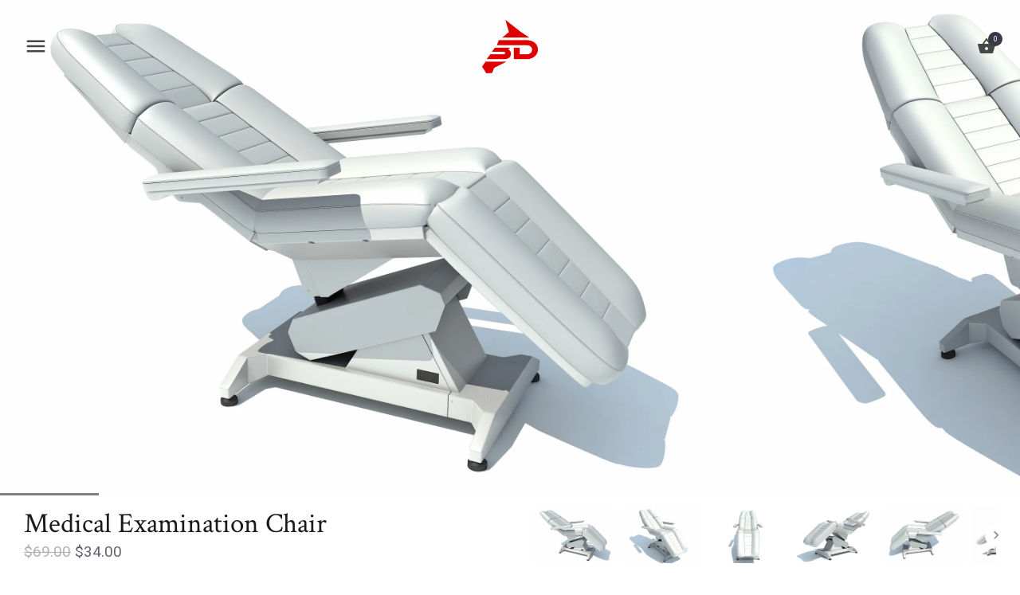

--- FILE ---
content_type: text/html; charset=utf-8
request_url: https://www.3dhorse.com/products/examination-chair-3d-models
body_size: 23792
content:
<!doctype html>
<html class="no-js" lang="en">
<head>
  <meta charset="utf-8" />
  <!-- Showcase 2.2.0 -->
  <!--[if IE]><meta http-equiv='X-UA-Compatible' content='IE=edge,chrome=1' /><![endif]-->

  <title>
    Medical Examination Chair 3D Model &ndash; 3D Horse
  </title>

  
  <meta name="description" content="High quality 3d model of medical examination chair.2 versions for 3ds Max included: V-Ray and Default materials. Colors can be easily modified. All previews rendered with facial medical treatment massage electric dentist stomatology doctor`s office bed exam couch furniture doctor room treatment hospital table patient medical examine urgent care equipment laboratory" />
  

  <link rel="canonical" href="https://www.3dhorse.com/products/examination-chair-3d-models" />

  <meta name="viewport" content="width=device-width, initial-scale=1" />
  <meta name="theme-color" content="#393944">
  
  
  <link rel="shortcut icon" href="//www.3dhorse.com/cdn/shop/files/Favicon.png?v=1613520044" type="image/png" />
  
  
  




<link href="//fonts.googleapis.com/css?family=Roboto:400,600,700,900|Crimson+Text:400,600,700,900|Crimson+Text:400,600,700,900" rel="stylesheet" type="text/css">


  
  <meta property="og:type" content="product" />
  <meta property="og:title" content="Medical Examination Chair" />
  
  <meta property="og:image" content="http://www.3dhorse.com/cdn/shop/products/Examination-Chair-_2_grande.jpg?v=1644224363" />
  <meta property="og:image:secure_url" content="https://www.3dhorse.com/cdn/shop/products/Examination-Chair-_2_grande.jpg?v=1644224363" />
  
  <meta property="og:image" content="http://www.3dhorse.com/cdn/shop/products/Examination-Chair-_3_grande.jpg?v=1644224362" />
  <meta property="og:image:secure_url" content="https://www.3dhorse.com/cdn/shop/products/Examination-Chair-_3_grande.jpg?v=1644224362" />
  
  <meta property="og:image" content="http://www.3dhorse.com/cdn/shop/products/Examination-Chair-_4_grande.jpg?v=1644224360" />
  <meta property="og:image:secure_url" content="https://www.3dhorse.com/cdn/shop/products/Examination-Chair-_4_grande.jpg?v=1644224360" />
  
  <meta property="og:image" content="http://www.3dhorse.com/cdn/shop/products/Examination-Chair-_5_grande.jpg?v=1644224361" />
  <meta property="og:image:secure_url" content="https://www.3dhorse.com/cdn/shop/products/Examination-Chair-_5_grande.jpg?v=1644224361" />
  
  <meta property="og:image" content="http://www.3dhorse.com/cdn/shop/products/Examination-Chair-_6_grande.jpg?v=1644224361" />
  <meta property="og:image:secure_url" content="https://www.3dhorse.com/cdn/shop/products/Examination-Chair-_6_grande.jpg?v=1644224361" />
  
  <meta property="og:image" content="http://www.3dhorse.com/cdn/shop/products/Examination-Chair-_7_grande.jpg?v=1644224361" />
  <meta property="og:image:secure_url" content="https://www.3dhorse.com/cdn/shop/products/Examination-Chair-_7_grande.jpg?v=1644224361" />
  
  <meta property="og:image" content="http://www.3dhorse.com/cdn/shop/products/Examination-Chair-_8_grande.jpg?v=1644224363" />
  <meta property="og:image:secure_url" content="https://www.3dhorse.com/cdn/shop/products/Examination-Chair-_8_grande.jpg?v=1644224363" />
  
  <meta property="og:image" content="http://www.3dhorse.com/cdn/shop/products/Examination-Chair-_9_grande.jpg?v=1644224361" />
  <meta property="og:image:secure_url" content="https://www.3dhorse.com/cdn/shop/products/Examination-Chair-_9_grande.jpg?v=1644224361" />
  
  <meta property="og:image" content="http://www.3dhorse.com/cdn/shop/products/Examination-Chair-_13_grande.jpg?v=1644224362" />
  <meta property="og:image:secure_url" content="https://www.3dhorse.com/cdn/shop/products/Examination-Chair-_13_grande.jpg?v=1644224362" />
  
  <meta property="og:image" content="http://www.3dhorse.com/cdn/shop/products/Examination-Chair-_10_grande.jpg?v=1644224362" />
  <meta property="og:image:secure_url" content="https://www.3dhorse.com/cdn/shop/products/Examination-Chair-_10_grande.jpg?v=1644224362" />
  
  <meta property="og:image" content="http://www.3dhorse.com/cdn/shop/products/Examination-Chair-_11_grande.jpg?v=1644224362" />
  <meta property="og:image:secure_url" content="https://www.3dhorse.com/cdn/shop/products/Examination-Chair-_11_grande.jpg?v=1644224362" />
  
  <meta property="og:image" content="http://www.3dhorse.com/cdn/shop/products/Examination-Chair-_12_grande.jpg?v=1644224362" />
  <meta property="og:image:secure_url" content="https://www.3dhorse.com/cdn/shop/products/Examination-Chair-_12_grande.jpg?v=1644224362" />
  
  <meta property="og:image" content="http://www.3dhorse.com/cdn/shop/products/Examination-Chair-_14_grande.jpg?v=1644224361" />
  <meta property="og:image:secure_url" content="https://www.3dhorse.com/cdn/shop/products/Examination-Chair-_14_grande.jpg?v=1644224361" />
  
  <meta property="og:image" content="http://www.3dhorse.com/cdn/shop/products/Examination-Chair-_15_grande.jpg?v=1644224363" />
  <meta property="og:image:secure_url" content="https://www.3dhorse.com/cdn/shop/products/Examination-Chair-_15_grande.jpg?v=1644224363" />
  
  <meta property="og:image" content="http://www.3dhorse.com/cdn/shop/products/Examination-Chair-_16_grande.jpg?v=1644224361" />
  <meta property="og:image:secure_url" content="https://www.3dhorse.com/cdn/shop/products/Examination-Chair-_16_grande.jpg?v=1644224361" />
  
  <meta property="og:price:amount" content="34.00" />
  <meta property="og:price:currency" content="USD" />



<meta property="og:description" content="High quality 3d model of medical examination chair.2 versions for 3ds Max included: V-Ray and Default materials. Colors can be easily modified. All previews rendered with facial medical treatment massage electric dentist stomatology doctor`s office bed exam couch furniture doctor room treatment hospital table patient medical examine urgent care equipment laboratory" />

<meta property="og:url" content="https://www.3dhorse.com/products/examination-chair-3d-models" />
<meta property="og:site_name" content="3D Horse" />
  



  <meta name="twitter:site" content="@3DHorse_Models">


  <meta name="twitter:card" content="summary">


  <meta name="twitter:title" content="Medical Examination Chair">
  <meta name="twitter:description" content="High quality 3d model of medical examination chair.2 versions for 3ds Max included: V-Ray and Default materials.Colors can be easily modified.All previews rendered with 3ds Max and V-Ray.Model is high">
  <meta name="twitter:image" content="https://www.3dhorse.com/cdn/shop/products/Examination-Chair-_2_600x600.jpg?v=1644224363">
  <meta name="twitter:image:width" content="600">
  <meta name="twitter:image:height" content="600">


  <script>window.performance && window.performance.mark && window.performance.mark('shopify.content_for_header.start');</script><meta name="google-site-verification" content="EdVf7z263Cnaha7pUIYX_JqIIlW9bqxippyy8qNS8cw">
<meta id="shopify-digital-wallet" name="shopify-digital-wallet" content="/21918173/digital_wallets/dialog">
<link rel="alternate" type="application/json+oembed" href="https://www.3dhorse.com/products/examination-chair-3d-models.oembed">
<script async="async" src="/checkouts/internal/preloads.js?locale=en-US"></script>
<script id="shopify-features" type="application/json">{"accessToken":"2d268dc14adf4955c4d0426d0a2e2a4d","betas":["rich-media-storefront-analytics"],"domain":"www.3dhorse.com","predictiveSearch":true,"shopId":21918173,"locale":"en"}</script>
<script>var Shopify = Shopify || {};
Shopify.shop = "gandoza.myshopify.com";
Shopify.locale = "en";
Shopify.currency = {"active":"USD","rate":"1.0"};
Shopify.country = "US";
Shopify.theme = {"name":"Copy of Showcase","id":80398811189,"schema_name":"Showcase","schema_version":"2.2.0","theme_store_id":677,"role":"main"};
Shopify.theme.handle = "null";
Shopify.theme.style = {"id":null,"handle":null};
Shopify.cdnHost = "www.3dhorse.com/cdn";
Shopify.routes = Shopify.routes || {};
Shopify.routes.root = "/";</script>
<script type="module">!function(o){(o.Shopify=o.Shopify||{}).modules=!0}(window);</script>
<script>!function(o){function n(){var o=[];function n(){o.push(Array.prototype.slice.apply(arguments))}return n.q=o,n}var t=o.Shopify=o.Shopify||{};t.loadFeatures=n(),t.autoloadFeatures=n()}(window);</script>
<script id="shop-js-analytics" type="application/json">{"pageType":"product"}</script>
<script defer="defer" async type="module" src="//www.3dhorse.com/cdn/shopifycloud/shop-js/modules/v2/client.init-shop-cart-sync_WVOgQShq.en.esm.js"></script>
<script defer="defer" async type="module" src="//www.3dhorse.com/cdn/shopifycloud/shop-js/modules/v2/chunk.common_C_13GLB1.esm.js"></script>
<script defer="defer" async type="module" src="//www.3dhorse.com/cdn/shopifycloud/shop-js/modules/v2/chunk.modal_CLfMGd0m.esm.js"></script>
<script type="module">
  await import("//www.3dhorse.com/cdn/shopifycloud/shop-js/modules/v2/client.init-shop-cart-sync_WVOgQShq.en.esm.js");
await import("//www.3dhorse.com/cdn/shopifycloud/shop-js/modules/v2/chunk.common_C_13GLB1.esm.js");
await import("//www.3dhorse.com/cdn/shopifycloud/shop-js/modules/v2/chunk.modal_CLfMGd0m.esm.js");

  window.Shopify.SignInWithShop?.initShopCartSync?.({"fedCMEnabled":true,"windoidEnabled":true});

</script>
<script>(function() {
  var isLoaded = false;
  function asyncLoad() {
    if (isLoaded) return;
    isLoaded = true;
    var urls = ["https:\/\/load.csell.co\/assets\/js\/cross-sell.js?shop=gandoza.myshopify.com","https:\/\/load.csell.co\/assets\/v2\/js\/core\/xsell.js?shop=gandoza.myshopify.com","https:\/\/cdn.hextom.com\/js\/quickannouncementbar.js?shop=gandoza.myshopify.com"];
    for (var i = 0; i < urls.length; i++) {
      var s = document.createElement('script');
      s.type = 'text/javascript';
      s.async = true;
      s.src = urls[i];
      var x = document.getElementsByTagName('script')[0];
      x.parentNode.insertBefore(s, x);
    }
  };
  if(window.attachEvent) {
    window.attachEvent('onload', asyncLoad);
  } else {
    window.addEventListener('load', asyncLoad, false);
  }
})();</script>
<script id="__st">var __st={"a":21918173,"offset":-28800,"reqid":"c94c9ebb-6628-4b38-83b8-e905677df518-1769600835","pageurl":"www.3dhorse.com\/products\/examination-chair-3d-models","u":"bdc9adc7ed0c","p":"product","rtyp":"product","rid":6785878655029};</script>
<script>window.ShopifyPaypalV4VisibilityTracking = true;</script>
<script id="captcha-bootstrap">!function(){'use strict';const t='contact',e='account',n='new_comment',o=[[t,t],['blogs',n],['comments',n],[t,'customer']],c=[[e,'customer_login'],[e,'guest_login'],[e,'recover_customer_password'],[e,'create_customer']],r=t=>t.map((([t,e])=>`form[action*='/${t}']:not([data-nocaptcha='true']) input[name='form_type'][value='${e}']`)).join(','),a=t=>()=>t?[...document.querySelectorAll(t)].map((t=>t.form)):[];function s(){const t=[...o],e=r(t);return a(e)}const i='password',u='form_key',d=['recaptcha-v3-token','g-recaptcha-response','h-captcha-response',i],f=()=>{try{return window.sessionStorage}catch{return}},m='__shopify_v',_=t=>t.elements[u];function p(t,e,n=!1){try{const o=window.sessionStorage,c=JSON.parse(o.getItem(e)),{data:r}=function(t){const{data:e,action:n}=t;return t[m]||n?{data:e,action:n}:{data:t,action:n}}(c);for(const[e,n]of Object.entries(r))t.elements[e]&&(t.elements[e].value=n);n&&o.removeItem(e)}catch(o){console.error('form repopulation failed',{error:o})}}const l='form_type',E='cptcha';function T(t){t.dataset[E]=!0}const w=window,h=w.document,L='Shopify',v='ce_forms',y='captcha';let A=!1;((t,e)=>{const n=(g='f06e6c50-85a8-45c8-87d0-21a2b65856fe',I='https://cdn.shopify.com/shopifycloud/storefront-forms-hcaptcha/ce_storefront_forms_captcha_hcaptcha.v1.5.2.iife.js',D={infoText:'Protected by hCaptcha',privacyText:'Privacy',termsText:'Terms'},(t,e,n)=>{const o=w[L][v],c=o.bindForm;if(c)return c(t,g,e,D).then(n);var r;o.q.push([[t,g,e,D],n]),r=I,A||(h.body.append(Object.assign(h.createElement('script'),{id:'captcha-provider',async:!0,src:r})),A=!0)});var g,I,D;w[L]=w[L]||{},w[L][v]=w[L][v]||{},w[L][v].q=[],w[L][y]=w[L][y]||{},w[L][y].protect=function(t,e){n(t,void 0,e),T(t)},Object.freeze(w[L][y]),function(t,e,n,w,h,L){const[v,y,A,g]=function(t,e,n){const i=e?o:[],u=t?c:[],d=[...i,...u],f=r(d),m=r(i),_=r(d.filter((([t,e])=>n.includes(e))));return[a(f),a(m),a(_),s()]}(w,h,L),I=t=>{const e=t.target;return e instanceof HTMLFormElement?e:e&&e.form},D=t=>v().includes(t);t.addEventListener('submit',(t=>{const e=I(t);if(!e)return;const n=D(e)&&!e.dataset.hcaptchaBound&&!e.dataset.recaptchaBound,o=_(e),c=g().includes(e)&&(!o||!o.value);(n||c)&&t.preventDefault(),c&&!n&&(function(t){try{if(!f())return;!function(t){const e=f();if(!e)return;const n=_(t);if(!n)return;const o=n.value;o&&e.removeItem(o)}(t);const e=Array.from(Array(32),(()=>Math.random().toString(36)[2])).join('');!function(t,e){_(t)||t.append(Object.assign(document.createElement('input'),{type:'hidden',name:u})),t.elements[u].value=e}(t,e),function(t,e){const n=f();if(!n)return;const o=[...t.querySelectorAll(`input[type='${i}']`)].map((({name:t})=>t)),c=[...d,...o],r={};for(const[a,s]of new FormData(t).entries())c.includes(a)||(r[a]=s);n.setItem(e,JSON.stringify({[m]:1,action:t.action,data:r}))}(t,e)}catch(e){console.error('failed to persist form',e)}}(e),e.submit())}));const S=(t,e)=>{t&&!t.dataset[E]&&(n(t,e.some((e=>e===t))),T(t))};for(const o of['focusin','change'])t.addEventListener(o,(t=>{const e=I(t);D(e)&&S(e,y())}));const B=e.get('form_key'),M=e.get(l),P=B&&M;t.addEventListener('DOMContentLoaded',(()=>{const t=y();if(P)for(const e of t)e.elements[l].value===M&&p(e,B);[...new Set([...A(),...v().filter((t=>'true'===t.dataset.shopifyCaptcha))])].forEach((e=>S(e,t)))}))}(h,new URLSearchParams(w.location.search),n,t,e,['guest_login'])})(!0,!0)}();</script>
<script integrity="sha256-4kQ18oKyAcykRKYeNunJcIwy7WH5gtpwJnB7kiuLZ1E=" data-source-attribution="shopify.loadfeatures" defer="defer" src="//www.3dhorse.com/cdn/shopifycloud/storefront/assets/storefront/load_feature-a0a9edcb.js" crossorigin="anonymous"></script>
<script data-source-attribution="shopify.dynamic_checkout.dynamic.init">var Shopify=Shopify||{};Shopify.PaymentButton=Shopify.PaymentButton||{isStorefrontPortableWallets:!0,init:function(){window.Shopify.PaymentButton.init=function(){};var t=document.createElement("script");t.src="https://www.3dhorse.com/cdn/shopifycloud/portable-wallets/latest/portable-wallets.en.js",t.type="module",document.head.appendChild(t)}};
</script>
<script data-source-attribution="shopify.dynamic_checkout.buyer_consent">
  function portableWalletsHideBuyerConsent(e){var t=document.getElementById("shopify-buyer-consent"),n=document.getElementById("shopify-subscription-policy-button");t&&n&&(t.classList.add("hidden"),t.setAttribute("aria-hidden","true"),n.removeEventListener("click",e))}function portableWalletsShowBuyerConsent(e){var t=document.getElementById("shopify-buyer-consent"),n=document.getElementById("shopify-subscription-policy-button");t&&n&&(t.classList.remove("hidden"),t.removeAttribute("aria-hidden"),n.addEventListener("click",e))}window.Shopify?.PaymentButton&&(window.Shopify.PaymentButton.hideBuyerConsent=portableWalletsHideBuyerConsent,window.Shopify.PaymentButton.showBuyerConsent=portableWalletsShowBuyerConsent);
</script>
<script data-source-attribution="shopify.dynamic_checkout.cart.bootstrap">document.addEventListener("DOMContentLoaded",(function(){function t(){return document.querySelector("shopify-accelerated-checkout-cart, shopify-accelerated-checkout")}if(t())Shopify.PaymentButton.init();else{new MutationObserver((function(e,n){t()&&(Shopify.PaymentButton.init(),n.disconnect())})).observe(document.body,{childList:!0,subtree:!0})}}));
</script>
<script id='scb4127' type='text/javascript' async='' src='https://www.3dhorse.com/cdn/shopifycloud/privacy-banner/storefront-banner.js'></script>
<script>window.performance && window.performance.mark && window.performance.mark('shopify.content_for_header.end');</script>

  <link href="//www.3dhorse.com/cdn/shop/t/9/assets/styles.scss.css?v=15425732741791615381739456751" rel="stylesheet" type="text/css" media="all" />

  
  
  <script src="//www.3dhorse.com/cdn/shopifycloud/storefront/assets/themes_support/option_selection-b017cd28.js" type="text/javascript"></script>

  <script src="//ajax.googleapis.com/ajax/libs/jquery/1.9.1/jquery.min.js" type="text/javascript"></script>
  <script src="//www.3dhorse.com/cdn/shopifycloud/storefront/assets/themes_support/api.jquery-7ab1a3a4.js" type="text/javascript"></script>
  <script>
    document.documentElement.className = document.documentElement.className.replace('no-js', '');
    window.theme = window.theme || {};
    theme.money_format = "${{amount}}";
    theme.money_container = 'span.theme-money';
    theme.productData = {};
    theme.checkViewportFillers = function(){
      var $filler = $('#page-content > *:first').filter(function(){
        return $(this).is('.header-overlap-section') || $(this).children('.header-overlap-section').length > 0;
      });
      $('body').toggleClass('header-section-overlap', $filler.length == 1);
    };
    theme.assessAltLogo = function(){
      var $overlappers = $('.needs-alt-logo');
      var useAltLogo = false;
      if($overlappers.length) {
        var headerMid = $('#site-control').offset().top + $('#site-control').outerHeight() / 2;
        $overlappers.each(function(){
          var thisTop = $(this).offset().top;
          var thisBottom = thisTop + $(this).outerHeight();
          if(headerMid > thisTop && headerMid < thisBottom) {
            useAltLogo = true;
            return false;
          }
        });
      }
      $('body').toggleClass('use-alt-logo', useAltLogo);
    };
  </script>
<link href="https://monorail-edge.shopifysvc.com" rel="dns-prefetch">
<script>(function(){if ("sendBeacon" in navigator && "performance" in window) {try {var session_token_from_headers = performance.getEntriesByType('navigation')[0].serverTiming.find(x => x.name == '_s').description;} catch {var session_token_from_headers = undefined;}var session_cookie_matches = document.cookie.match(/_shopify_s=([^;]*)/);var session_token_from_cookie = session_cookie_matches && session_cookie_matches.length === 2 ? session_cookie_matches[1] : "";var session_token = session_token_from_headers || session_token_from_cookie || "";function handle_abandonment_event(e) {var entries = performance.getEntries().filter(function(entry) {return /monorail-edge.shopifysvc.com/.test(entry.name);});if (!window.abandonment_tracked && entries.length === 0) {window.abandonment_tracked = true;var currentMs = Date.now();var navigation_start = performance.timing.navigationStart;var payload = {shop_id: 21918173,url: window.location.href,navigation_start,duration: currentMs - navigation_start,session_token,page_type: "product"};window.navigator.sendBeacon("https://monorail-edge.shopifysvc.com/v1/produce", JSON.stringify({schema_id: "online_store_buyer_site_abandonment/1.1",payload: payload,metadata: {event_created_at_ms: currentMs,event_sent_at_ms: currentMs}}));}}window.addEventListener('pagehide', handle_abandonment_event);}}());</script>
<script id="web-pixels-manager-setup">(function e(e,d,r,n,o){if(void 0===o&&(o={}),!Boolean(null===(a=null===(i=window.Shopify)||void 0===i?void 0:i.analytics)||void 0===a?void 0:a.replayQueue)){var i,a;window.Shopify=window.Shopify||{};var t=window.Shopify;t.analytics=t.analytics||{};var s=t.analytics;s.replayQueue=[],s.publish=function(e,d,r){return s.replayQueue.push([e,d,r]),!0};try{self.performance.mark("wpm:start")}catch(e){}var l=function(){var e={modern:/Edge?\/(1{2}[4-9]|1[2-9]\d|[2-9]\d{2}|\d{4,})\.\d+(\.\d+|)|Firefox\/(1{2}[4-9]|1[2-9]\d|[2-9]\d{2}|\d{4,})\.\d+(\.\d+|)|Chrom(ium|e)\/(9{2}|\d{3,})\.\d+(\.\d+|)|(Maci|X1{2}).+ Version\/(15\.\d+|(1[6-9]|[2-9]\d|\d{3,})\.\d+)([,.]\d+|)( \(\w+\)|)( Mobile\/\w+|) Safari\/|Chrome.+OPR\/(9{2}|\d{3,})\.\d+\.\d+|(CPU[ +]OS|iPhone[ +]OS|CPU[ +]iPhone|CPU IPhone OS|CPU iPad OS)[ +]+(15[._]\d+|(1[6-9]|[2-9]\d|\d{3,})[._]\d+)([._]\d+|)|Android:?[ /-](13[3-9]|1[4-9]\d|[2-9]\d{2}|\d{4,})(\.\d+|)(\.\d+|)|Android.+Firefox\/(13[5-9]|1[4-9]\d|[2-9]\d{2}|\d{4,})\.\d+(\.\d+|)|Android.+Chrom(ium|e)\/(13[3-9]|1[4-9]\d|[2-9]\d{2}|\d{4,})\.\d+(\.\d+|)|SamsungBrowser\/([2-9]\d|\d{3,})\.\d+/,legacy:/Edge?\/(1[6-9]|[2-9]\d|\d{3,})\.\d+(\.\d+|)|Firefox\/(5[4-9]|[6-9]\d|\d{3,})\.\d+(\.\d+|)|Chrom(ium|e)\/(5[1-9]|[6-9]\d|\d{3,})\.\d+(\.\d+|)([\d.]+$|.*Safari\/(?![\d.]+ Edge\/[\d.]+$))|(Maci|X1{2}).+ Version\/(10\.\d+|(1[1-9]|[2-9]\d|\d{3,})\.\d+)([,.]\d+|)( \(\w+\)|)( Mobile\/\w+|) Safari\/|Chrome.+OPR\/(3[89]|[4-9]\d|\d{3,})\.\d+\.\d+|(CPU[ +]OS|iPhone[ +]OS|CPU[ +]iPhone|CPU IPhone OS|CPU iPad OS)[ +]+(10[._]\d+|(1[1-9]|[2-9]\d|\d{3,})[._]\d+)([._]\d+|)|Android:?[ /-](13[3-9]|1[4-9]\d|[2-9]\d{2}|\d{4,})(\.\d+|)(\.\d+|)|Mobile Safari.+OPR\/([89]\d|\d{3,})\.\d+\.\d+|Android.+Firefox\/(13[5-9]|1[4-9]\d|[2-9]\d{2}|\d{4,})\.\d+(\.\d+|)|Android.+Chrom(ium|e)\/(13[3-9]|1[4-9]\d|[2-9]\d{2}|\d{4,})\.\d+(\.\d+|)|Android.+(UC? ?Browser|UCWEB|U3)[ /]?(15\.([5-9]|\d{2,})|(1[6-9]|[2-9]\d|\d{3,})\.\d+)\.\d+|SamsungBrowser\/(5\.\d+|([6-9]|\d{2,})\.\d+)|Android.+MQ{2}Browser\/(14(\.(9|\d{2,})|)|(1[5-9]|[2-9]\d|\d{3,})(\.\d+|))(\.\d+|)|K[Aa][Ii]OS\/(3\.\d+|([4-9]|\d{2,})\.\d+)(\.\d+|)/},d=e.modern,r=e.legacy,n=navigator.userAgent;return n.match(d)?"modern":n.match(r)?"legacy":"unknown"}(),u="modern"===l?"modern":"legacy",c=(null!=n?n:{modern:"",legacy:""})[u],f=function(e){return[e.baseUrl,"/wpm","/b",e.hashVersion,"modern"===e.buildTarget?"m":"l",".js"].join("")}({baseUrl:d,hashVersion:r,buildTarget:u}),m=function(e){var d=e.version,r=e.bundleTarget,n=e.surface,o=e.pageUrl,i=e.monorailEndpoint;return{emit:function(e){var a=e.status,t=e.errorMsg,s=(new Date).getTime(),l=JSON.stringify({metadata:{event_sent_at_ms:s},events:[{schema_id:"web_pixels_manager_load/3.1",payload:{version:d,bundle_target:r,page_url:o,status:a,surface:n,error_msg:t},metadata:{event_created_at_ms:s}}]});if(!i)return console&&console.warn&&console.warn("[Web Pixels Manager] No Monorail endpoint provided, skipping logging."),!1;try{return self.navigator.sendBeacon.bind(self.navigator)(i,l)}catch(e){}var u=new XMLHttpRequest;try{return u.open("POST",i,!0),u.setRequestHeader("Content-Type","text/plain"),u.send(l),!0}catch(e){return console&&console.warn&&console.warn("[Web Pixels Manager] Got an unhandled error while logging to Monorail."),!1}}}}({version:r,bundleTarget:l,surface:e.surface,pageUrl:self.location.href,monorailEndpoint:e.monorailEndpoint});try{o.browserTarget=l,function(e){var d=e.src,r=e.async,n=void 0===r||r,o=e.onload,i=e.onerror,a=e.sri,t=e.scriptDataAttributes,s=void 0===t?{}:t,l=document.createElement("script"),u=document.querySelector("head"),c=document.querySelector("body");if(l.async=n,l.src=d,a&&(l.integrity=a,l.crossOrigin="anonymous"),s)for(var f in s)if(Object.prototype.hasOwnProperty.call(s,f))try{l.dataset[f]=s[f]}catch(e){}if(o&&l.addEventListener("load",o),i&&l.addEventListener("error",i),u)u.appendChild(l);else{if(!c)throw new Error("Did not find a head or body element to append the script");c.appendChild(l)}}({src:f,async:!0,onload:function(){if(!function(){var e,d;return Boolean(null===(d=null===(e=window.Shopify)||void 0===e?void 0:e.analytics)||void 0===d?void 0:d.initialized)}()){var d=window.webPixelsManager.init(e)||void 0;if(d){var r=window.Shopify.analytics;r.replayQueue.forEach((function(e){var r=e[0],n=e[1],o=e[2];d.publishCustomEvent(r,n,o)})),r.replayQueue=[],r.publish=d.publishCustomEvent,r.visitor=d.visitor,r.initialized=!0}}},onerror:function(){return m.emit({status:"failed",errorMsg:"".concat(f," has failed to load")})},sri:function(e){var d=/^sha384-[A-Za-z0-9+/=]+$/;return"string"==typeof e&&d.test(e)}(c)?c:"",scriptDataAttributes:o}),m.emit({status:"loading"})}catch(e){m.emit({status:"failed",errorMsg:(null==e?void 0:e.message)||"Unknown error"})}}})({shopId: 21918173,storefrontBaseUrl: "https://www.3dhorse.com",extensionsBaseUrl: "https://extensions.shopifycdn.com/cdn/shopifycloud/web-pixels-manager",monorailEndpoint: "https://monorail-edge.shopifysvc.com/unstable/produce_batch",surface: "storefront-renderer",enabledBetaFlags: ["2dca8a86"],webPixelsConfigList: [{"id":"534315061","configuration":"{\"config\":\"{\\\"pixel_id\\\":\\\"GT-P8ZBJ8D\\\",\\\"target_country\\\":\\\"US\\\",\\\"gtag_events\\\":[{\\\"type\\\":\\\"purchase\\\",\\\"action_label\\\":\\\"MC-PGQWRB38R0\\\"},{\\\"type\\\":\\\"page_view\\\",\\\"action_label\\\":\\\"MC-PGQWRB38R0\\\"},{\\\"type\\\":\\\"view_item\\\",\\\"action_label\\\":\\\"MC-PGQWRB38R0\\\"}],\\\"enable_monitoring_mode\\\":false}\"}","eventPayloadVersion":"v1","runtimeContext":"OPEN","scriptVersion":"b2a88bafab3e21179ed38636efcd8a93","type":"APP","apiClientId":1780363,"privacyPurposes":[],"dataSharingAdjustments":{"protectedCustomerApprovalScopes":["read_customer_address","read_customer_email","read_customer_name","read_customer_personal_data","read_customer_phone"]}},{"id":"92307509","eventPayloadVersion":"v1","runtimeContext":"LAX","scriptVersion":"1","type":"CUSTOM","privacyPurposes":["ANALYTICS"],"name":"Google Analytics tag (migrated)"},{"id":"shopify-app-pixel","configuration":"{}","eventPayloadVersion":"v1","runtimeContext":"STRICT","scriptVersion":"0450","apiClientId":"shopify-pixel","type":"APP","privacyPurposes":["ANALYTICS","MARKETING"]},{"id":"shopify-custom-pixel","eventPayloadVersion":"v1","runtimeContext":"LAX","scriptVersion":"0450","apiClientId":"shopify-pixel","type":"CUSTOM","privacyPurposes":["ANALYTICS","MARKETING"]}],isMerchantRequest: false,initData: {"shop":{"name":"3D Horse","paymentSettings":{"currencyCode":"USD"},"myshopifyDomain":"gandoza.myshopify.com","countryCode":"US","storefrontUrl":"https:\/\/www.3dhorse.com"},"customer":null,"cart":null,"checkout":null,"productVariants":[{"price":{"amount":34.0,"currencyCode":"USD"},"product":{"title":"Medical Examination Chair","vendor":"3D Horse","id":"6785878655029","untranslatedTitle":"Medical Examination Chair","url":"\/products\/examination-chair-3d-models","type":""},"id":"40546725036085","image":{"src":"\/\/www.3dhorse.com\/cdn\/shop\/products\/Examination-Chair-_2.jpg?v=1644224363"},"sku":"","title":"Default Title","untranslatedTitle":"Default Title"}],"purchasingCompany":null},},"https://www.3dhorse.com/cdn","fcfee988w5aeb613cpc8e4bc33m6693e112",{"modern":"","legacy":""},{"shopId":"21918173","storefrontBaseUrl":"https:\/\/www.3dhorse.com","extensionBaseUrl":"https:\/\/extensions.shopifycdn.com\/cdn\/shopifycloud\/web-pixels-manager","surface":"storefront-renderer","enabledBetaFlags":"[\"2dca8a86\"]","isMerchantRequest":"false","hashVersion":"fcfee988w5aeb613cpc8e4bc33m6693e112","publish":"custom","events":"[[\"page_viewed\",{}],[\"product_viewed\",{\"productVariant\":{\"price\":{\"amount\":34.0,\"currencyCode\":\"USD\"},\"product\":{\"title\":\"Medical Examination Chair\",\"vendor\":\"3D Horse\",\"id\":\"6785878655029\",\"untranslatedTitle\":\"Medical Examination Chair\",\"url\":\"\/products\/examination-chair-3d-models\",\"type\":\"\"},\"id\":\"40546725036085\",\"image\":{\"src\":\"\/\/www.3dhorse.com\/cdn\/shop\/products\/Examination-Chair-_2.jpg?v=1644224363\"},\"sku\":\"\",\"title\":\"Default Title\",\"untranslatedTitle\":\"Default Title\"}}]]"});</script><script>
  window.ShopifyAnalytics = window.ShopifyAnalytics || {};
  window.ShopifyAnalytics.meta = window.ShopifyAnalytics.meta || {};
  window.ShopifyAnalytics.meta.currency = 'USD';
  var meta = {"product":{"id":6785878655029,"gid":"gid:\/\/shopify\/Product\/6785878655029","vendor":"3D Horse","type":"","handle":"examination-chair-3d-models","variants":[{"id":40546725036085,"price":3400,"name":"Medical Examination Chair","public_title":null,"sku":""}],"remote":false},"page":{"pageType":"product","resourceType":"product","resourceId":6785878655029,"requestId":"c94c9ebb-6628-4b38-83b8-e905677df518-1769600835"}};
  for (var attr in meta) {
    window.ShopifyAnalytics.meta[attr] = meta[attr];
  }
</script>
<script class="analytics">
  (function () {
    var customDocumentWrite = function(content) {
      var jquery = null;

      if (window.jQuery) {
        jquery = window.jQuery;
      } else if (window.Checkout && window.Checkout.$) {
        jquery = window.Checkout.$;
      }

      if (jquery) {
        jquery('body').append(content);
      }
    };

    var hasLoggedConversion = function(token) {
      if (token) {
        return document.cookie.indexOf('loggedConversion=' + token) !== -1;
      }
      return false;
    }

    var setCookieIfConversion = function(token) {
      if (token) {
        var twoMonthsFromNow = new Date(Date.now());
        twoMonthsFromNow.setMonth(twoMonthsFromNow.getMonth() + 2);

        document.cookie = 'loggedConversion=' + token + '; expires=' + twoMonthsFromNow;
      }
    }

    var trekkie = window.ShopifyAnalytics.lib = window.trekkie = window.trekkie || [];
    if (trekkie.integrations) {
      return;
    }
    trekkie.methods = [
      'identify',
      'page',
      'ready',
      'track',
      'trackForm',
      'trackLink'
    ];
    trekkie.factory = function(method) {
      return function() {
        var args = Array.prototype.slice.call(arguments);
        args.unshift(method);
        trekkie.push(args);
        return trekkie;
      };
    };
    for (var i = 0; i < trekkie.methods.length; i++) {
      var key = trekkie.methods[i];
      trekkie[key] = trekkie.factory(key);
    }
    trekkie.load = function(config) {
      trekkie.config = config || {};
      trekkie.config.initialDocumentCookie = document.cookie;
      var first = document.getElementsByTagName('script')[0];
      var script = document.createElement('script');
      script.type = 'text/javascript';
      script.onerror = function(e) {
        var scriptFallback = document.createElement('script');
        scriptFallback.type = 'text/javascript';
        scriptFallback.onerror = function(error) {
                var Monorail = {
      produce: function produce(monorailDomain, schemaId, payload) {
        var currentMs = new Date().getTime();
        var event = {
          schema_id: schemaId,
          payload: payload,
          metadata: {
            event_created_at_ms: currentMs,
            event_sent_at_ms: currentMs
          }
        };
        return Monorail.sendRequest("https://" + monorailDomain + "/v1/produce", JSON.stringify(event));
      },
      sendRequest: function sendRequest(endpointUrl, payload) {
        // Try the sendBeacon API
        if (window && window.navigator && typeof window.navigator.sendBeacon === 'function' && typeof window.Blob === 'function' && !Monorail.isIos12()) {
          var blobData = new window.Blob([payload], {
            type: 'text/plain'
          });

          if (window.navigator.sendBeacon(endpointUrl, blobData)) {
            return true;
          } // sendBeacon was not successful

        } // XHR beacon

        var xhr = new XMLHttpRequest();

        try {
          xhr.open('POST', endpointUrl);
          xhr.setRequestHeader('Content-Type', 'text/plain');
          xhr.send(payload);
        } catch (e) {
          console.log(e);
        }

        return false;
      },
      isIos12: function isIos12() {
        return window.navigator.userAgent.lastIndexOf('iPhone; CPU iPhone OS 12_') !== -1 || window.navigator.userAgent.lastIndexOf('iPad; CPU OS 12_') !== -1;
      }
    };
    Monorail.produce('monorail-edge.shopifysvc.com',
      'trekkie_storefront_load_errors/1.1',
      {shop_id: 21918173,
      theme_id: 80398811189,
      app_name: "storefront",
      context_url: window.location.href,
      source_url: "//www.3dhorse.com/cdn/s/trekkie.storefront.a804e9514e4efded663580eddd6991fcc12b5451.min.js"});

        };
        scriptFallback.async = true;
        scriptFallback.src = '//www.3dhorse.com/cdn/s/trekkie.storefront.a804e9514e4efded663580eddd6991fcc12b5451.min.js';
        first.parentNode.insertBefore(scriptFallback, first);
      };
      script.async = true;
      script.src = '//www.3dhorse.com/cdn/s/trekkie.storefront.a804e9514e4efded663580eddd6991fcc12b5451.min.js';
      first.parentNode.insertBefore(script, first);
    };
    trekkie.load(
      {"Trekkie":{"appName":"storefront","development":false,"defaultAttributes":{"shopId":21918173,"isMerchantRequest":null,"themeId":80398811189,"themeCityHash":"8673352598265518898","contentLanguage":"en","currency":"USD","eventMetadataId":"1cb35d4e-c979-4d86-a601-629e84f1ed83"},"isServerSideCookieWritingEnabled":true,"monorailRegion":"shop_domain","enabledBetaFlags":["65f19447","b5387b81"]},"Session Attribution":{},"S2S":{"facebookCapiEnabled":false,"source":"trekkie-storefront-renderer","apiClientId":580111}}
    );

    var loaded = false;
    trekkie.ready(function() {
      if (loaded) return;
      loaded = true;

      window.ShopifyAnalytics.lib = window.trekkie;

      var originalDocumentWrite = document.write;
      document.write = customDocumentWrite;
      try { window.ShopifyAnalytics.merchantGoogleAnalytics.call(this); } catch(error) {};
      document.write = originalDocumentWrite;

      window.ShopifyAnalytics.lib.page(null,{"pageType":"product","resourceType":"product","resourceId":6785878655029,"requestId":"c94c9ebb-6628-4b38-83b8-e905677df518-1769600835","shopifyEmitted":true});

      var match = window.location.pathname.match(/checkouts\/(.+)\/(thank_you|post_purchase)/)
      var token = match? match[1]: undefined;
      if (!hasLoggedConversion(token)) {
        setCookieIfConversion(token);
        window.ShopifyAnalytics.lib.track("Viewed Product",{"currency":"USD","variantId":40546725036085,"productId":6785878655029,"productGid":"gid:\/\/shopify\/Product\/6785878655029","name":"Medical Examination Chair","price":"34.00","sku":"","brand":"3D Horse","variant":null,"category":"","nonInteraction":true,"remote":false},undefined,undefined,{"shopifyEmitted":true});
      window.ShopifyAnalytics.lib.track("monorail:\/\/trekkie_storefront_viewed_product\/1.1",{"currency":"USD","variantId":40546725036085,"productId":6785878655029,"productGid":"gid:\/\/shopify\/Product\/6785878655029","name":"Medical Examination Chair","price":"34.00","sku":"","brand":"3D Horse","variant":null,"category":"","nonInteraction":true,"remote":false,"referer":"https:\/\/www.3dhorse.com\/products\/examination-chair-3d-models"});
      }
    });


        var eventsListenerScript = document.createElement('script');
        eventsListenerScript.async = true;
        eventsListenerScript.src = "//www.3dhorse.com/cdn/shopifycloud/storefront/assets/shop_events_listener-3da45d37.js";
        document.getElementsByTagName('head')[0].appendChild(eventsListenerScript);

})();</script>
  <script>
  if (!window.ga || (window.ga && typeof window.ga !== 'function')) {
    window.ga = function ga() {
      (window.ga.q = window.ga.q || []).push(arguments);
      if (window.Shopify && window.Shopify.analytics && typeof window.Shopify.analytics.publish === 'function') {
        window.Shopify.analytics.publish("ga_stub_called", {}, {sendTo: "google_osp_migration"});
      }
      console.error("Shopify's Google Analytics stub called with:", Array.from(arguments), "\nSee https://help.shopify.com/manual/promoting-marketing/pixels/pixel-migration#google for more information.");
    };
    if (window.Shopify && window.Shopify.analytics && typeof window.Shopify.analytics.publish === 'function') {
      window.Shopify.analytics.publish("ga_stub_initialized", {}, {sendTo: "google_osp_migration"});
    }
  }
</script>
<script
  defer
  src="https://www.3dhorse.com/cdn/shopifycloud/perf-kit/shopify-perf-kit-3.1.0.min.js"
  data-application="storefront-renderer"
  data-shop-id="21918173"
  data-render-region="gcp-us-east1"
  data-page-type="product"
  data-theme-instance-id="80398811189"
  data-theme-name="Showcase"
  data-theme-version="2.2.0"
  data-monorail-region="shop_domain"
  data-resource-timing-sampling-rate="10"
  data-shs="true"
  data-shs-beacon="true"
  data-shs-export-with-fetch="true"
  data-shs-logs-sample-rate="1"
  data-shs-beacon-endpoint="https://www.3dhorse.com/api/collect"
></script>
</head>

<body id="page-medical-examination-chair-3d-model" class="template-product" >

  <div id="shopify-section-header" class="shopify-section">



<div data-section-type="header">
  
  <div id="site-control" class="site-control inline icons ">
    <span class="links">
      <a class="menu" href="#page-menu" data-modal-nav-toggle>
        <svg fill="#000000" height="24" viewBox="0 0 24 24" width="24" xmlns="http://www.w3.org/2000/svg">
  <title>Menu</title>
  <path d="M0 0h24v24H0z" fill="none"/>
  <path class="menu-path-1" d="m 3,18 18,0 0,-2 -18,0 0,2 z" />
  <path class="menu-path-2" d="m 3,13 18,0 0,-2 -18,0 0,2 z" />
  <path class="menu-path-3" d="M 3,6 3,8 21,8 21,6 3,6 Z" />
</svg>
        <span class="text-link">Menu</span>
      </a>

      
      
<a class="logo " href="/">
  
  
  
  <img src="//www.3dhorse.com/cdn/shop/files/400_0e258c12-a961-40de-aa2b-4df738d771f5_140x.png?v=1613520044" alt="3D Horse" />
  
  
  
</a>

      

      <a class="cart" href="/cart">
        <svg fill="#000000" height="24" viewBox="0 0 24 24" width="24" xmlns="http://www.w3.org/2000/svg">
  <title>Cart</title>
  <path d="M0 0h24v24H0z" fill="none"/>
  <path d="M17.21 9l-4.38-6.56c-.19-.28-.51-.42-.83-.42-.32 0-.64.14-.83.43L6.79 9H2c-.55 0-1 .45-1 1 0 .09.01.18.04.27l2.54 9.27c.23.84 1 1.46 1.92 1.46h13c.92 0 1.69-.62 1.93-1.46l2.54-9.27L23 10c0-.55-.45-1-1-1h-4.79zM9 9l3-4.4L15 9H9zm3 8c-1.1 0-2-.9-2-2s.9-2 2-2 2 .9 2 2-.9 2-2 2z"/>
</svg><div>0</div>
        <span class="text-link">Cart </span>
      </a>
    </span>
  </div>

  
  <div id="faux-site-control" class="site-control faux-site-control inline icons">
    <span class="links">
      <a class="menu" href="#page-menu">
        <svg fill="#000000" height="24" viewBox="0 0 24 24" width="24" xmlns="http://www.w3.org/2000/svg">
  <title>Menu</title>
  <path d="M0 0h24v24H0z" fill="none"/>
  <path class="menu-path-1" d="m 3,18 18,0 0,-2 -18,0 0,2 z" />
  <path class="menu-path-2" d="m 3,13 18,0 0,-2 -18,0 0,2 z" />
  <path class="menu-path-3" d="M 3,6 3,8 21,8 21,6 3,6 Z" />
</svg>
        <span class="text-link">Menu</span>
      </a>

      
      
<a class="logo " href="/">
  
  
  
  <img src="//www.3dhorse.com/cdn/shop/files/400_0e258c12-a961-40de-aa2b-4df738d771f5_140x.png?v=1613520044" alt="3D Horse" />
  
  
  
</a>

      

      <a class="cart" href="/cart">
        <svg fill="#000000" height="24" viewBox="0 0 24 24" width="24" xmlns="http://www.w3.org/2000/svg">
  <title>Cart</title>
  <path d="M0 0h24v24H0z" fill="none"/>
  <path d="M17.21 9l-4.38-6.56c-.19-.28-.51-.42-.83-.42-.32 0-.64.14-.83.43L6.79 9H2c-.55 0-1 .45-1 1 0 .09.01.18.04.27l2.54 9.27c.23.84 1 1.46 1.92 1.46h13c.92 0 1.69-.62 1.93-1.46l2.54-9.27L23 10c0-.55-.45-1-1-1h-4.79zM9 9l3-4.4L15 9H9zm3 8c-1.1 0-2-.9-2-2s.9-2 2-2 2 .9 2 2-.9 2-2 2z"/>
</svg><div>0</div>
        <span class="text-link">Cart </span>
      </a>
    </span>
  </div>
  
  <nav id="page-menu" class="theme-modal nav-uses-modal" tabindex="-1">
    <div class="inner">
      <div class="container growth-area">
        <div class="nav main-nav">

          

          

          

          


          





<ul data-menu-handle="main-menu">

  <li >
      <a href="/">
        <span>Home</span>
      </a>
      
      
      





  
  
  
  


    </li>

  <li >
      <a href="/collections/3d-vehicles">
        <span>3D Vehicles</span>
      </a>
      
      
      





  
  
  
  


    </li>

  <li >
      <a href="/collections/3d-animals">
        <span>3D Animals</span>
      </a>
      
      
      





  
  
  
  


    </li>

  <li >
      <a href="/collections/3d-engines">
        <span>3D Engines</span>
      </a>
      
      
      





  
  
  
  


    </li>

  <li >
      <a href="/collections/3d-architecture">
        <span>3D Architecture</span>
      </a>
      
      
      





  
  
  
  


    </li>

  <li >
      <a href="/collections/characters">
        <span>3D Characters</span>
      </a>
      
      
      





  
  
  
  


    </li>

  <li >
      <a href="/collections/3d-watercraft">
        <span>3D Watercraft</span>
      </a>
      
      
      





  
  
  
  


    </li>

  <li >
      <a href="/collections/3d-aircraft">
        <span>3D Aircraft</span>
      </a>
      
      
      





  
  
  
  


    </li>

  <li >
      <a href="/collections/3d-space">
        <span>3D Space</span>
      </a>
      
      
      





  
  
  
  


    </li>

</ul>


        </div>

        <div>
          <a class="search" href="/search" data-modal-toggle="#search-modal">
            Search <span class="arr"><svg fill="#000000" height="24" viewBox="0 0 24 24" width="24" xmlns="http://www.w3.org/2000/svg">
  <title>Arrow right</title>
  <path d="m 18.49769,10.0784 -6.8e-5,1.626923 -15.4346662,0 0,0.64 15.4346662,0 0,1.594277 2.174734,-1.930277 z" />
  <path d="M0-.25h24v24H0z" fill="none" />
</svg></span>
          </a>
        </div>
      </div>

      <div class="social-links">
  
  <a title="Twitter" class="twitter" target="_blank" href="https://twitter.com/3DHorse_Models"><svg width="48px" height="40px" viewBox="0 0 48 40" version="1.1" xmlns="http://www.w3.org/2000/svg" xmlns:xlink="http://www.w3.org/1999/xlink">
    <title>Twitter</title>
    <defs></defs>
    <g id="Icons" stroke="none" stroke-width="1" fill="none" fill-rule="evenodd">
        <g id="Black" transform="translate(-240.000000, -299.000000)" fill="#000000">
            <path d="M288,303.735283 C286.236309,304.538462 284.337383,305.081618 282.345483,305.324305 C284.379644,304.076201 285.940482,302.097147 286.675823,299.739617 C284.771263,300.895269 282.666667,301.736006 280.418384,302.18671 C278.626519,300.224991 276.065504,299 273.231203,299 C267.796443,299 263.387216,303.521488 263.387216,309.097508 C263.387216,309.88913 263.471738,310.657638 263.640782,311.397255 C255.456242,310.975442 248.201444,306.959552 243.341433,300.843265 C242.493397,302.339834 242.008804,304.076201 242.008804,305.925244 C242.008804,309.426869 243.747139,312.518238 246.389857,314.329722 C244.778306,314.280607 243.256911,313.821235 241.9271,313.070061 L241.9271,313.194294 C241.9271,318.08848 245.322064,322.17082 249.8299,323.095341 C249.004402,323.33225 248.133826,323.450704 247.235077,323.450704 C246.601162,323.450704 245.981335,323.390033 245.381229,323.271578 C246.634971,327.28169 250.269414,330.2026 254.580032,330.280607 C251.210424,332.99061 246.961789,334.605634 242.349709,334.605634 C241.555203,334.605634 240.769149,334.559408 240,334.466956 C244.358514,337.327194 249.53689,339 255.095615,339 C273.211481,339 283.114633,323.615385 283.114633,310.270495 C283.114633,309.831347 283.106181,309.392199 283.089276,308.961719 C285.013559,307.537378 286.684275,305.760563 288,303.735283" id="Twitter"></path>
        </g>
        <g id="Credit" transform="translate(-1332.000000, -476.000000)"></g>
    </g>
</svg></a>
  
  
  <a title="Facebook" class="facebook" target="_blank" href="https://www.facebook.com/3dhorsemodels/"><svg width="48px" height="48px" viewBox="0 0 48 48" version="1.1" xmlns="http://www.w3.org/2000/svg" xmlns:xlink="http://www.w3.org/1999/xlink">
    <title>Facebook</title>
    <defs></defs>
    <g id="Icons" stroke="none" stroke-width="1" fill="none" fill-rule="evenodd">
        <g id="Black" transform="translate(-325.000000, -295.000000)" fill="#000000">
            <path d="M350.638355,343 L327.649232,343 C326.185673,343 325,341.813592 325,340.350603 L325,297.649211 C325,296.18585 326.185859,295 327.649232,295 L370.350955,295 C371.813955,295 373,296.18585 373,297.649211 L373,340.350603 C373,341.813778 371.813769,343 370.350955,343 L358.119305,343 L358.119305,324.411755 L364.358521,324.411755 L365.292755,317.167586 L358.119305,317.167586 L358.119305,312.542641 C358.119305,310.445287 358.701712,309.01601 361.70929,309.01601 L365.545311,309.014333 L365.545311,302.535091 C364.881886,302.446808 362.604784,302.24957 359.955552,302.24957 C354.424834,302.24957 350.638355,305.625526 350.638355,311.825209 L350.638355,317.167586 L344.383122,317.167586 L344.383122,324.411755 L350.638355,324.411755 L350.638355,343 L350.638355,343 Z" id="Facebook"></path>
        </g>
        <g id="Credit" transform="translate(-1417.000000, -472.000000)"></g>
    </g>
</svg></a>
  
  
  <a title="Youtube" class="youtube" target="_blank" href="https://www.youtube.com/user/gandoza3d"><svg width="48px" height="34px" viewBox="0 0 48 34" version="1.1" xmlns="http://www.w3.org/2000/svg" xmlns:xlink="http://www.w3.org/1999/xlink">
    <title>Youtube</title>
    <defs></defs>
    <g id="Icons" stroke="none" stroke-width="1" fill="none" fill-rule="evenodd">
        <g id="Black" transform="translate(-567.000000, -302.000000)" fill="#000000">
            <path d="M586.044,325.269916 L586.0425,311.687742 L599.0115,318.502244 L586.044,325.269916 Z M614.52,309.334163 C614.52,309.334163 614.0505,306.003199 612.612,304.536366 C610.7865,302.610299 608.7405,302.601235 607.803,302.489448 C601.086,302 591.0105,302 591.0105,302 L590.9895,302 C590.9895,302 580.914,302 574.197,302.489448 C573.258,302.601235 571.2135,302.610299 569.3865,304.536366 C567.948,306.003199 567.48,309.334163 567.48,309.334163 C567.48,309.334163 567,313.246723 567,317.157773 L567,320.82561 C567,324.73817 567.48,328.64922 567.48,328.64922 C567.48,328.64922 567.948,331.980184 569.3865,333.447016 C571.2135,335.373084 573.612,335.312658 574.68,335.513574 C578.52,335.885191 591,336 591,336 C591,336 601.086,335.984894 607.803,335.495446 C608.7405,335.382148 610.7865,335.373084 612.612,333.447016 C614.0505,331.980184 614.52,328.64922 614.52,328.64922 C614.52,328.64922 615,324.73817 615,320.82561 L615,317.157773 C615,313.246723 614.52,309.334163 614.52,309.334163 L614.52,309.334163 Z" id="Youtube"></path>
        </g>
        <g id="Credit" transform="translate(-1659.000000, -479.000000)"></g>
    </g>
</svg></a>
  
  
  
  <a title="Instagram" class="instagram" target="_blank" href="https://www.instagram.com/3d.models/"><svg width="48px" height="48px" viewBox="0 0 48 48" version="1.1" xmlns="http://www.w3.org/2000/svg" xmlns:xlink="http://www.w3.org/1999/xlink">
    <title>Instagram</title>
    <defs></defs>
    <g id="Icons" stroke="none" stroke-width="1" fill="none" fill-rule="evenodd">
        <g id="Black" transform="translate(-642.000000, -295.000000)" fill="#000000">
            <path d="M666.000048,295 C659.481991,295 658.664686,295.027628 656.104831,295.144427 C653.550311,295.260939 651.805665,295.666687 650.279088,296.260017 C648.700876,296.873258 647.362454,297.693897 646.028128,299.028128 C644.693897,300.362454 643.873258,301.700876 643.260017,303.279088 C642.666687,304.805665 642.260939,306.550311 642.144427,309.104831 C642.027628,311.664686 642,312.481991 642,319.000048 C642,325.518009 642.027628,326.335314 642.144427,328.895169 C642.260939,331.449689 642.666687,333.194335 643.260017,334.720912 C643.873258,336.299124 644.693897,337.637546 646.028128,338.971872 C647.362454,340.306103 648.700876,341.126742 650.279088,341.740079 C651.805665,342.333313 653.550311,342.739061 656.104831,342.855573 C658.664686,342.972372 659.481991,343 666.000048,343 C672.518009,343 673.335314,342.972372 675.895169,342.855573 C678.449689,342.739061 680.194335,342.333313 681.720912,341.740079 C683.299124,341.126742 684.637546,340.306103 685.971872,338.971872 C687.306103,337.637546 688.126742,336.299124 688.740079,334.720912 C689.333313,333.194335 689.739061,331.449689 689.855573,328.895169 C689.972372,326.335314 690,325.518009 690,319.000048 C690,312.481991 689.972372,311.664686 689.855573,309.104831 C689.739061,306.550311 689.333313,304.805665 688.740079,303.279088 C688.126742,301.700876 687.306103,300.362454 685.971872,299.028128 C684.637546,297.693897 683.299124,296.873258 681.720912,296.260017 C680.194335,295.666687 678.449689,295.260939 675.895169,295.144427 C673.335314,295.027628 672.518009,295 666.000048,295 Z M666.000048,299.324317 C672.40826,299.324317 673.167356,299.348801 675.69806,299.464266 C678.038036,299.570966 679.308818,299.961946 680.154513,300.290621 C681.274771,300.725997 682.074262,301.246066 682.91405,302.08595 C683.753934,302.925738 684.274003,303.725229 684.709379,304.845487 C685.038054,305.691182 685.429034,306.961964 685.535734,309.30194 C685.651199,311.832644 685.675683,312.59174 685.675683,319.000048 C685.675683,325.40826 685.651199,326.167356 685.535734,328.69806 C685.429034,331.038036 685.038054,332.308818 684.709379,333.154513 C684.274003,334.274771 683.753934,335.074262 682.91405,335.91405 C682.074262,336.753934 681.274771,337.274003 680.154513,337.709379 C679.308818,338.038054 678.038036,338.429034 675.69806,338.535734 C673.167737,338.651199 672.408736,338.675683 666.000048,338.675683 C659.591264,338.675683 658.832358,338.651199 656.30194,338.535734 C653.961964,338.429034 652.691182,338.038054 651.845487,337.709379 C650.725229,337.274003 649.925738,336.753934 649.08595,335.91405 C648.246161,335.074262 647.725997,334.274771 647.290621,333.154513 C646.961946,332.308818 646.570966,331.038036 646.464266,328.69806 C646.348801,326.167356 646.324317,325.40826 646.324317,319.000048 C646.324317,312.59174 646.348801,311.832644 646.464266,309.30194 C646.570966,306.961964 646.961946,305.691182 647.290621,304.845487 C647.725997,303.725229 648.246066,302.925738 649.08595,302.08595 C649.925738,301.246066 650.725229,300.725997 651.845487,300.290621 C652.691182,299.961946 653.961964,299.570966 656.30194,299.464266 C658.832644,299.348801 659.59174,299.324317 666.000048,299.324317 Z M666.000048,306.675683 C659.193424,306.675683 653.675683,312.193424 653.675683,319.000048 C653.675683,325.806576 659.193424,331.324317 666.000048,331.324317 C672.806576,331.324317 678.324317,325.806576 678.324317,319.000048 C678.324317,312.193424 672.806576,306.675683 666.000048,306.675683 Z M666.000048,327 C661.581701,327 658,323.418299 658,319.000048 C658,314.581701 661.581701,311 666.000048,311 C670.418299,311 674,314.581701 674,319.000048 C674,323.418299 670.418299,327 666.000048,327 Z M681.691284,306.188768 C681.691284,307.779365 680.401829,309.068724 678.811232,309.068724 C677.22073,309.068724 675.931276,307.779365 675.931276,306.188768 C675.931276,304.598171 677.22073,303.308716 678.811232,303.308716 C680.401829,303.308716 681.691284,304.598171 681.691284,306.188768 Z" id="Instagram"></path>
        </g>
        <g id="Credit" transform="translate(-1734.000000, -472.000000)"></g>
    </g>
</svg></a>
  
  
  <a title="Pinterest" class="pinterest" target="_blank" href="https://www.pinterest.com/3DHorse/"><svg width="48px" height="48px" viewBox="0 0 48 48" version="1.1" xmlns="http://www.w3.org/2000/svg" xmlns:xlink="http://www.w3.org/1999/xlink">
    <title>Pinterest</title>
    <defs></defs>
    <g id="Icons" stroke="none" stroke-width="1" fill="none" fill-rule="evenodd">
        <g id="Black" transform="translate(-407.000000, -295.000000)" fill="#000000">
            <path d="M431.001411,295 C417.747575,295 407,305.744752 407,319.001411 C407,328.826072 412.910037,337.270594 421.368672,340.982007 C421.300935,339.308344 421.357382,337.293173 421.78356,335.469924 C422.246428,333.522491 424.871229,322.393897 424.871229,322.393897 C424.871229,322.393897 424.106368,320.861351 424.106368,318.59499 C424.106368,315.038808 426.169518,312.38296 428.73505,312.38296 C430.91674,312.38296 431.972306,314.022755 431.972306,315.987123 C431.972306,318.180102 430.572411,321.462515 429.852708,324.502205 C429.251543,327.050803 431.128418,329.125243 433.640325,329.125243 C438.187158,329.125243 441.249427,323.285765 441.249427,316.36532 C441.249427,311.10725 437.707356,307.170048 431.263891,307.170048 C423.985006,307.170048 419.449462,312.59746 419.449462,318.659905 C419.449462,320.754101 420.064738,322.227377 421.029988,323.367613 C421.475922,323.895396 421.535191,324.104251 421.374316,324.708238 C421.261422,325.145705 420.996119,326.21256 420.886047,326.633092 C420.725172,327.239901 420.23408,327.460046 419.686541,327.234256 C416.330746,325.865408 414.769977,322.193509 414.769977,318.064385 C414.769977,311.248368 420.519139,303.069148 431.921503,303.069148 C441.085729,303.069148 447.117128,309.704533 447.117128,316.819721 C447.117128,326.235138 441.884459,333.268478 434.165285,333.268478 C431.577174,333.268478 429.138649,331.868584 428.303228,330.279591 C428.303228,330.279591 426.908979,335.808608 426.615452,336.875463 C426.107426,338.724114 425.111131,340.575587 424.199506,342.014994 C426.358617,342.652849 428.63909,343 431.001411,343 C444.255248,343 455,332.255248 455,319.001411 C455,305.744752 444.255248,295 431.001411,295" id="Pinterest"></path>
        </g>
        <g id="Credit" transform="translate(-1499.000000, -472.000000)"></g>
    </g>
</svg></a>
  
  
  
</div><!-- .social-links -->

      

      
      <div class="customer-links">
        
        <a href="https://shopify.com/21918173/account?locale=en&amp;region_country=US" id="customer_login_link">Log in</a>
        
        | <a href="https://shopify.com/21918173/account?locale=en" id="customer_register_link">Register</a>
        
        
      </div>
      
    </div>
  </nav>
</div>




<style type="text/css">
  .logo img { width: 70px; }
</style>




</div>
  
  

  
  <div id="page-content">
    <div id="shopify-section-product-template" class="shopify-section header-overlap-section">




<div data-section-type="product-template">
  <div class="theme-gallery ">
    <div class="theme-viewport swiper-container">
      <div class="theme-images swiper-wrapper">
        
        <div class="theme-img swiper-slide current-img">
          <img src="//www.3dhorse.com/cdn/shop/products/Examination-Chair-_2_2048x2048.jpg?v=1644224363" alt="Medical Examination Chair">
        </div>
        
        <div class="theme-img swiper-slide ">
          <img src="//www.3dhorse.com/cdn/shop/products/Examination-Chair-_3_2048x2048.jpg?v=1644224362" alt="Medical Examination Chair">
        </div>
        
        <div class="theme-img swiper-slide ">
          <img src="//www.3dhorse.com/cdn/shop/products/Examination-Chair-_4_2048x2048.jpg?v=1644224360" alt="Medical Examination Chair">
        </div>
        
        <div class="theme-img swiper-slide ">
          <img src="//www.3dhorse.com/cdn/shop/products/Examination-Chair-_5_2048x2048.jpg?v=1644224361" alt="Medical Examination Chair">
        </div>
        
        <div class="theme-img swiper-slide ">
          <img src="//www.3dhorse.com/cdn/shop/products/Examination-Chair-_6_2048x2048.jpg?v=1644224361" alt="Medical Examination Chair">
        </div>
        
        <div class="theme-img swiper-slide ">
          <img src="//www.3dhorse.com/cdn/shop/products/Examination-Chair-_7_2048x2048.jpg?v=1644224361" alt="Medical Examination Chair">
        </div>
        
        <div class="theme-img swiper-slide ">
          <img src="//www.3dhorse.com/cdn/shop/products/Examination-Chair-_8_2048x2048.jpg?v=1644224363" alt="Medical Examination Chair">
        </div>
        
        <div class="theme-img swiper-slide ">
          <img src="//www.3dhorse.com/cdn/shop/products/Examination-Chair-_9_2048x2048.jpg?v=1644224361" alt="Medical Examination Chair">
        </div>
        
        <div class="theme-img swiper-slide ">
          <img src="//www.3dhorse.com/cdn/shop/products/Examination-Chair-_13_2048x2048.jpg?v=1644224362" alt="Medical Examination Chair">
        </div>
        
        <div class="theme-img swiper-slide ">
          <img src="//www.3dhorse.com/cdn/shop/products/Examination-Chair-_10_2048x2048.jpg?v=1644224362" alt="Medical Examination Chair">
        </div>
        
        <div class="theme-img swiper-slide ">
          <img src="//www.3dhorse.com/cdn/shop/products/Examination-Chair-_11_2048x2048.jpg?v=1644224362" alt="Medical Examination Chair">
        </div>
        
        <div class="theme-img swiper-slide ">
          <img src="//www.3dhorse.com/cdn/shop/products/Examination-Chair-_12_2048x2048.jpg?v=1644224362" alt="Medical Examination Chair">
        </div>
        
        <div class="theme-img swiper-slide ">
          <img src="//www.3dhorse.com/cdn/shop/products/Examination-Chair-_14_2048x2048.jpg?v=1644224361" alt="Medical Examination Chair">
        </div>
        
        <div class="theme-img swiper-slide ">
          <img src="//www.3dhorse.com/cdn/shop/products/Examination-Chair-_15_2048x2048.jpg?v=1644224363" alt="Medical Examination Chair">
        </div>
        
        <div class="theme-img swiper-slide ">
          <img src="//www.3dhorse.com/cdn/shop/products/Examination-Chair-_16_2048x2048.jpg?v=1644224361" alt="Medical Examination Chair">
        </div>
        
      </div>
    </div>
    
    <div class="swiper-scrollbar"></div>
    
  </div>

  <div class="product-detail" itemscope itemtype="http://schema.org/Product">
    <meta itemprop="url" content="https://www.3dhorse.com/products/examination-chair-3d-models" />
    <meta itemprop="image" content="http://www.3dhorse.com/cdn/shop/products/Examination-Chair-_2_1024x.jpg?v=1644224363" />
    
    <div itemprop="offers" itemscope itemtype="http://schema.org/Offer">
      <meta itemprop="price" content="34.00" />
      <meta itemprop="priceCurrency" content="USD" />
      
      <link itemprop="availability" href="http://schema.org/InStock" />
        
    </div>
    

    <div class="product-detail__upper">
      <div class="product-detail__thumbs">
        <div class="carousel-wrapper">
          <div class="carousel">
            
            <div class="product-detail__thumb theme-gallery-thumb">
              <a href="//www.3dhorse.com/cdn/shop/products/Examination-Chair-_2.jpg?v=1644224363"><img src="//www.3dhorse.com/cdn/shop/products/Examination-Chair-_2_2048x2048.jpg?v=1644224363" alt="Medical Examination Chair"></a>
            </div>
            
            <div class="product-detail__thumb theme-gallery-thumb">
              <a href="//www.3dhorse.com/cdn/shop/products/Examination-Chair-_3.jpg?v=1644224362"><img src="//www.3dhorse.com/cdn/shop/products/Examination-Chair-_3_2048x2048.jpg?v=1644224362" alt="Medical Examination Chair"></a>
            </div>
            
            <div class="product-detail__thumb theme-gallery-thumb">
              <a href="//www.3dhorse.com/cdn/shop/products/Examination-Chair-_4.jpg?v=1644224360"><img src="//www.3dhorse.com/cdn/shop/products/Examination-Chair-_4_2048x2048.jpg?v=1644224360" alt="Medical Examination Chair"></a>
            </div>
            
            <div class="product-detail__thumb theme-gallery-thumb">
              <a href="//www.3dhorse.com/cdn/shop/products/Examination-Chair-_5.jpg?v=1644224361"><img src="//www.3dhorse.com/cdn/shop/products/Examination-Chair-_5_2048x2048.jpg?v=1644224361" alt="Medical Examination Chair"></a>
            </div>
            
            <div class="product-detail__thumb theme-gallery-thumb">
              <a href="//www.3dhorse.com/cdn/shop/products/Examination-Chair-_6.jpg?v=1644224361"><img src="//www.3dhorse.com/cdn/shop/products/Examination-Chair-_6_2048x2048.jpg?v=1644224361" alt="Medical Examination Chair"></a>
            </div>
            
            <div class="product-detail__thumb theme-gallery-thumb">
              <a href="//www.3dhorse.com/cdn/shop/products/Examination-Chair-_7.jpg?v=1644224361"><img src="//www.3dhorse.com/cdn/shop/products/Examination-Chair-_7_2048x2048.jpg?v=1644224361" alt="Medical Examination Chair"></a>
            </div>
            
            <div class="product-detail__thumb theme-gallery-thumb">
              <a href="//www.3dhorse.com/cdn/shop/products/Examination-Chair-_8.jpg?v=1644224363"><img src="//www.3dhorse.com/cdn/shop/products/Examination-Chair-_8_2048x2048.jpg?v=1644224363" alt="Medical Examination Chair"></a>
            </div>
            
            <div class="product-detail__thumb theme-gallery-thumb">
              <a href="//www.3dhorse.com/cdn/shop/products/Examination-Chair-_9.jpg?v=1644224361"><img src="//www.3dhorse.com/cdn/shop/products/Examination-Chair-_9_2048x2048.jpg?v=1644224361" alt="Medical Examination Chair"></a>
            </div>
            
            <div class="product-detail__thumb theme-gallery-thumb">
              <a href="//www.3dhorse.com/cdn/shop/products/Examination-Chair-_13.jpg?v=1644224362"><img src="//www.3dhorse.com/cdn/shop/products/Examination-Chair-_13_2048x2048.jpg?v=1644224362" alt="Medical Examination Chair"></a>
            </div>
            
            <div class="product-detail__thumb theme-gallery-thumb">
              <a href="//www.3dhorse.com/cdn/shop/products/Examination-Chair-_10.jpg?v=1644224362"><img src="//www.3dhorse.com/cdn/shop/products/Examination-Chair-_10_2048x2048.jpg?v=1644224362" alt="Medical Examination Chair"></a>
            </div>
            
            <div class="product-detail__thumb theme-gallery-thumb">
              <a href="//www.3dhorse.com/cdn/shop/products/Examination-Chair-_11.jpg?v=1644224362"><img src="//www.3dhorse.com/cdn/shop/products/Examination-Chair-_11_2048x2048.jpg?v=1644224362" alt="Medical Examination Chair"></a>
            </div>
            
            <div class="product-detail__thumb theme-gallery-thumb">
              <a href="//www.3dhorse.com/cdn/shop/products/Examination-Chair-_12.jpg?v=1644224362"><img src="//www.3dhorse.com/cdn/shop/products/Examination-Chair-_12_2048x2048.jpg?v=1644224362" alt="Medical Examination Chair"></a>
            </div>
            
            <div class="product-detail__thumb theme-gallery-thumb">
              <a href="//www.3dhorse.com/cdn/shop/products/Examination-Chair-_14.jpg?v=1644224361"><img src="//www.3dhorse.com/cdn/shop/products/Examination-Chair-_14_2048x2048.jpg?v=1644224361" alt="Medical Examination Chair"></a>
            </div>
            
            <div class="product-detail__thumb theme-gallery-thumb">
              <a href="//www.3dhorse.com/cdn/shop/products/Examination-Chair-_15.jpg?v=1644224363"><img src="//www.3dhorse.com/cdn/shop/products/Examination-Chair-_15_2048x2048.jpg?v=1644224363" alt="Medical Examination Chair"></a>
            </div>
            
            <div class="product-detail__thumb theme-gallery-thumb">
              <a href="//www.3dhorse.com/cdn/shop/products/Examination-Chair-_16.jpg?v=1644224361"><img src="//www.3dhorse.com/cdn/shop/products/Examination-Chair-_16_2048x2048.jpg?v=1644224361" alt="Medical Examination Chair"></a>
            </div>
            
          </div>
        </div>
      </div>

      <div class="product-detail__title-and-price">
        <h1 class="product-title" itemprop="name">Medical Examination Chair</h1>

        <div class="price-area emphasised">
          
          <span class="was-price theme-money">$69.00</span>
          
          <span class="price theme-money">$34.00</span>
        </div>
      </div>
    </div>

    <div class="product-detail__form">
      
      <form action="/cart/add" method="post" enctype="multipart/form-data" class="feedback-add_in_modal" data-product-id="6785878655029" data-enable-history-state="true">
        <div class="cf">
          <div class="product-detail__form__options ">
            
            

            <input type="hidden" name="id" value="40546725036085" />
            

            
            <input type="hidden" id="quantity" name="quantity" value="1" />
            
          </div>
          
          
          <div class="buybtn_section">
            
            
             <a href="https://www.cgtrader.com/3d-models/science/medical/medical-examination-chair " target="_blank" class="buy_btn">Buy from CGTrader</a>
            
            <div class="discount_code"></div>
          </div>
          
        </div>

        
        
        
      </form>

      
    </div>

    <div class="align-center product-detail__detail">
      <div class="social-sharing social-icons">
  
  <span class="share-label">Share</span>
 
  
  
  
  
  
  
  <a class="facebook" title="Share on Facebook" target="_blank" href="https://www.facebook.com/sharer/sharer.php?u=https://www.3dhorse.com/products/examination-chair-3d-models"><svg width="48px" height="48px" viewBox="0 0 48 48" version="1.1" xmlns="http://www.w3.org/2000/svg" xmlns:xlink="http://www.w3.org/1999/xlink">
    <title>Facebook</title>
    <defs></defs>
    <g id="Icons" stroke="none" stroke-width="1" fill="none" fill-rule="evenodd">
        <g id="Black" transform="translate(-325.000000, -295.000000)" fill="#000000">
            <path d="M350.638355,343 L327.649232,343 C326.185673,343 325,341.813592 325,340.350603 L325,297.649211 C325,296.18585 326.185859,295 327.649232,295 L370.350955,295 C371.813955,295 373,296.18585 373,297.649211 L373,340.350603 C373,341.813778 371.813769,343 370.350955,343 L358.119305,343 L358.119305,324.411755 L364.358521,324.411755 L365.292755,317.167586 L358.119305,317.167586 L358.119305,312.542641 C358.119305,310.445287 358.701712,309.01601 361.70929,309.01601 L365.545311,309.014333 L365.545311,302.535091 C364.881886,302.446808 362.604784,302.24957 359.955552,302.24957 C354.424834,302.24957 350.638355,305.625526 350.638355,311.825209 L350.638355,317.167586 L344.383122,317.167586 L344.383122,324.411755 L350.638355,324.411755 L350.638355,343 L350.638355,343 Z" id="Facebook"></path>
        </g>
        <g id="Credit" transform="translate(-1417.000000, -472.000000)"></g>
    </g>
</svg><span>Share on Facebook</span></a> 
  
  <a class="twitter" title="Share on Twitter" target="_blank" href="https://twitter.com/intent/tweet?text=Check%20out%20Medical%20Examination%20Chair: https://www.3dhorse.com/products/examination-chair-3d-models"><svg width="48px" height="40px" viewBox="0 0 48 40" version="1.1" xmlns="http://www.w3.org/2000/svg" xmlns:xlink="http://www.w3.org/1999/xlink">
    <title>Twitter</title>
    <defs></defs>
    <g id="Icons" stroke="none" stroke-width="1" fill="none" fill-rule="evenodd">
        <g id="Black" transform="translate(-240.000000, -299.000000)" fill="#000000">
            <path d="M288,303.735283 C286.236309,304.538462 284.337383,305.081618 282.345483,305.324305 C284.379644,304.076201 285.940482,302.097147 286.675823,299.739617 C284.771263,300.895269 282.666667,301.736006 280.418384,302.18671 C278.626519,300.224991 276.065504,299 273.231203,299 C267.796443,299 263.387216,303.521488 263.387216,309.097508 C263.387216,309.88913 263.471738,310.657638 263.640782,311.397255 C255.456242,310.975442 248.201444,306.959552 243.341433,300.843265 C242.493397,302.339834 242.008804,304.076201 242.008804,305.925244 C242.008804,309.426869 243.747139,312.518238 246.389857,314.329722 C244.778306,314.280607 243.256911,313.821235 241.9271,313.070061 L241.9271,313.194294 C241.9271,318.08848 245.322064,322.17082 249.8299,323.095341 C249.004402,323.33225 248.133826,323.450704 247.235077,323.450704 C246.601162,323.450704 245.981335,323.390033 245.381229,323.271578 C246.634971,327.28169 250.269414,330.2026 254.580032,330.280607 C251.210424,332.99061 246.961789,334.605634 242.349709,334.605634 C241.555203,334.605634 240.769149,334.559408 240,334.466956 C244.358514,337.327194 249.53689,339 255.095615,339 C273.211481,339 283.114633,323.615385 283.114633,310.270495 C283.114633,309.831347 283.106181,309.392199 283.089276,308.961719 C285.013559,307.537378 286.684275,305.760563 288,303.735283" id="Twitter"></path>
        </g>
        <g id="Credit" transform="translate(-1332.000000, -476.000000)"></g>
    </g>
</svg><span>Share on Twitter</span></a>

  
  
  <a class="pinterest" title="Pin the main image" target="_blank" href="//pinterest.com/pin/create/button/?url=https://www.3dhorse.com/products/examination-chair-3d-models&amp;media=http://www.3dhorse.com/cdn/shop/products/Examination-Chair-_2.jpg?v=1644224363&amp;description=Medical%20Examination%20Chair"><svg width="48px" height="48px" viewBox="0 0 48 48" version="1.1" xmlns="http://www.w3.org/2000/svg" xmlns:xlink="http://www.w3.org/1999/xlink">
    <title>Pinterest</title>
    <defs></defs>
    <g id="Icons" stroke="none" stroke-width="1" fill="none" fill-rule="evenodd">
        <g id="Black" transform="translate(-407.000000, -295.000000)" fill="#000000">
            <path d="M431.001411,295 C417.747575,295 407,305.744752 407,319.001411 C407,328.826072 412.910037,337.270594 421.368672,340.982007 C421.300935,339.308344 421.357382,337.293173 421.78356,335.469924 C422.246428,333.522491 424.871229,322.393897 424.871229,322.393897 C424.871229,322.393897 424.106368,320.861351 424.106368,318.59499 C424.106368,315.038808 426.169518,312.38296 428.73505,312.38296 C430.91674,312.38296 431.972306,314.022755 431.972306,315.987123 C431.972306,318.180102 430.572411,321.462515 429.852708,324.502205 C429.251543,327.050803 431.128418,329.125243 433.640325,329.125243 C438.187158,329.125243 441.249427,323.285765 441.249427,316.36532 C441.249427,311.10725 437.707356,307.170048 431.263891,307.170048 C423.985006,307.170048 419.449462,312.59746 419.449462,318.659905 C419.449462,320.754101 420.064738,322.227377 421.029988,323.367613 C421.475922,323.895396 421.535191,324.104251 421.374316,324.708238 C421.261422,325.145705 420.996119,326.21256 420.886047,326.633092 C420.725172,327.239901 420.23408,327.460046 419.686541,327.234256 C416.330746,325.865408 414.769977,322.193509 414.769977,318.064385 C414.769977,311.248368 420.519139,303.069148 431.921503,303.069148 C441.085729,303.069148 447.117128,309.704533 447.117128,316.819721 C447.117128,326.235138 441.884459,333.268478 434.165285,333.268478 C431.577174,333.268478 429.138649,331.868584 428.303228,330.279591 C428.303228,330.279591 426.908979,335.808608 426.615452,336.875463 C426.107426,338.724114 425.111131,340.575587 424.199506,342.014994 C426.358617,342.652849 428.63909,343 431.001411,343 C444.255248,343 455,332.255248 455,319.001411 C455,305.744752 444.255248,295 431.001411,295" id="Pinterest"></path>
        </g>
        <g id="Credit" transform="translate(-1499.000000, -472.000000)"></g>
    </g>
</svg><span>Pin the main image</span></a>
  
  
  
  
  <a class="google" title="Share on Google+" target="_blank" href="https://plus.google.com/share?url=https://www.3dhorse.com/products/examination-chair-3d-models"><svg width="66px" height="42px" viewBox="0 0 66 42" version="1.1" xmlns="http://www.w3.org/2000/svg" xmlns:xlink="http://www.w3.org/1999/xlink">
    <title>GooglePlus</title>
    <defs></defs>
    <g id="Icons" stroke="none" stroke-width="1" fill="none" fill-rule="evenodd">
        <g id="Black" transform="translate(-726.000000, -298.000000)" fill="#000000">
            <path d="M784.735849,315.257426 L784.735849,307.980198 L779.54717,307.980198 L779.54717,315.257426 L772.075472,315.257426 L772.075472,320.455446 L779.54717,320.455446 L779.54717,327.940594 L784.735849,327.940594 L784.735849,320.455446 L792,320.455446 L792,315.257426 L784.735849,315.257426 L784.735849,315.257426 Z M746.962264,314.841584 L746.962264,323.158416 C746.962264,323.158416 755.015925,323.147604 758.29517,323.147604 C756.519396,328.539198 753.758189,331.475248 746.962264,331.475248 C740.084774,331.475248 734.716981,325.889871 734.716981,319 C734.716981,312.110129 740.084774,306.524752 746.962264,306.524752 C750.598491,306.524752 752.946887,307.805129 755.101019,309.589713 C756.825321,307.862307 756.681283,307.616129 761.068208,303.465822 C757.344189,300.070059 752.394604,298 746.962264,298 C735.385075,298 726,307.40197 726,319 C726,330.597822 735.385075,340 746.962264,340 C764.266925,340 768.496528,324.90495 767.09434,314.841584 L746.962264,314.841584 L746.962264,314.841584 Z" id="GooglePlus"></path>
        </g>
        <g id="Credit" transform="translate(-1818.000000, -475.000000)"></g>
    </g>
</svg><span>Share on Google+</span></a>

  <a class="email" title="Email this product to somebody" href="mailto:?subject=Check%20out%20Medical%20Examination%20Chair&amp;body=Check%20out%20Medical%20Examination%20Chair:%0D%0A%0D%0Ahttps://www.3dhorse.com/products/examination-chair-3d-models"><svg fill="#000000" height="24" viewBox="0 0 24 24" width="24" xmlns="http://www.w3.org/2000/svg">
  <title>Email</title>
  <path d="M20 4H4c-1.1 0-1.99.9-1.99 2L2 18c0 1.1.9 2 2 2h16c1.1 0 2-.9 2-2V6c0-1.1-.9-2-2-2zm0 4l-8 5-8-5V6l8 5 8-5v2z"/>
  <path d="M0 0h24v24H0z" fill="none"/>
</svg><span>Email this product to somebody</span></a>

</div>
    </div>


    <div class="product-detail__detail" itemprop="description">
      <div class="rte align-center">
        High quality 3d model of medical examination chair.<br data-mce-fragment="1">2 versions for 3ds Max included: V-Ray and Default materials.<br data-mce-fragment="1">Colors can be easily modified.<br data-mce-fragment="1">All previews rendered with 3ds Max and V-Ray.<br data-mce-fragment="1">Model is high resolution and perfect for close-up detailed renders.<br data-mce-fragment="1"><strong>Included 3D Formats:</strong><br data-mce-fragment="1">3ds Max - Default Scanline<br data-mce-fragment="1">3ds Max - V-Ray<br data-mce-fragment="1">Cinema 4D<br data-mce-fragment="1">Lightwave<br data-mce-fragment="1">Maya<br data-mce-fragment="1">Softimage<br data-mce-fragment="1">3D Studio<br data-mce-fragment="1">OBJ
      </div>
    </div>

    <div class="product-detail__detail product-detail__brandrow align-center">
      

      
    </div>

    
  </div>



  
  
  <div class="clearfix"></div>







<script type="text/javascript" charset="utf-8">





        var cartitems = '';
		cartitems = cartitems.split(',');


	  //objects
    var xsellitems = {};
    var xsellproductdata = [];    

    //settings
    var xsmainproducthandle = 'examination-chair-3d-models';
    var xsimagesize = 'large';
    var xsrandomizeproductpage = false;
    var xsrandomizecartpage = false;
    var xsmustbeavailable = true;
    var xshideifincart = false;

    //display variables
    var xsdisplaycompareatprice = true;
    var xsdisplaysalebadge = true;
    var xsdisplaypricevarieslabel = true;
    var xsdisplayvendor = true;

    //text and labels 
    var xselloutput = '';
    var xstmpdata = '';
    var xstmptitle = '';
    var xspricevarieslabel = '';
    var xsvendoroutput = '';

    ///display classes
        var alphaomega = '';
        var evenodd = ''; 
        var classcounter = 0;
        var displaycounter = 0;

  function xsfloatToString(numeric, decimals)
  {
    var amount = numeric.toFixed(decimals).toString();
    if(amount.match(/^\.\d+/)) {return "0"+amount; }
    else { return amount; }
  }
  xsformatMoney = function(cents, format)
  {
    if (typeof cents == 'string') cents = cents.replace('.','');
    var value = '';
    var patt = /\{\{\s*(\w+)\s*\}\}/;
    var xsformatString = (format || this.money_format);

    function addCommas(moneyString) {
      return moneyString.replace(/(\d+)(\d{3}[\.,]?)/,'$1,$2');
    }

    switch(xsformatString.match(patt)[1])
    {
      case 'amount':
      value = addCommas(xsfloatToString(cents/100.0, 2));
      break;
      case 'amount_no_decimals':
      value = addCommas(xsfloatToString(cents/100.0, 0));
      break;
      case 'amount_with_comma_separator':
      value = xsfloatToString(cents/100.0, 2).replace(/\./, ',');
      break;
      case 'amount_no_decimals_with_comma_separator':
      value = addCommas(xsfloatToString(cents/100.0, 0)).replace(/\./, ',');
      break;
    }
    return xsformatString.replace(patt, value);
  };

  function xssortByKey(o, key) {
    return o.sort(function(a, b) {
      var x = Number(a[key]); var y = Number(b[key]);
      return ((x < y) ? -1 : ((x > y) ? 1 : 0));
    });
  }

  function xsshuffle(o){
    for(var j, x, i = o.length; i; j = Math.floor(Math.random() * i), x = o[--i], o[i] = o[j], o[j] = x);
      return o;
  }

  function productimageurls(image)
  {
    var position = image.lastIndexOf('.');
    return [image.slice(0, position), '_' + xsimagesize, image.slice(position)].join('');
  }

  var crosssellsettings = eval("[{\"new_version\":true, \"drawer_upsell_show_close_button\":true, \"upsell_smart_homepage\":\"2\", \"upsell_smart_collection\":\"2\", \"upsell_smart_checkout\":\"2\", \"upsell_smart_drawer\":\"2\", \"drawer_upsell_title\":\"Explore More Options\", \"drawer_upsell_maxitems\":\"4\", \"cssmart_homepage\":\"2\", \"cssmart_collection\":\"2\", \"cssmart_checkout\":\"2\", \"cssmart_drawer\":\"2\", \"drawer_cross_sell_title\":\"Recommended Additions\", \"drawer_cross_sell_maxitems\":\"4\", \"upsell_smartcart\":false, \"cssmartcart\":\"off\", \"productpagemaxitems\":\"3\", \"show_on_product_page\":true, \"titleproductpage\":\"You may also like...\", \"titleproductpagedefault\":\"Our Bestsellers...\", \"titlecheckoutpage\":\"Before you checkout, have you considered...\", \"showdefault\":\"1\", \"checkoutpagemaxitems\":\"3\", \"showcheckout\":1, \"cstr\":\"on\", \"bundle_discount\":\"on\", \"bundle_discount_details\":[], \"img_class\":\"\", \"drawer_upsell_text_close_button\":\"No, Thanks.\", \"drawer_handpicked_text_close_button\":\"No, Thanks.\", \"use_collection_recommendations\":false, \"use_recommendations\":false, \"randomizeproductpage\":false}]");

  
    //product specific settings
    var crossselltitleproductpage = crosssellsettings[0]['titleproductpage'];
    var crossselltitleproductpagedefault = crosssellsettings[0]['titleproductpagedefault'];
    var crosssellmaxitems = crosssellsettings[0]['productpagemaxitems'];
    var crosssellshowdefault = crosssellsettings[0]['showdefault'];
  

</script>

<style type="text/css">

#cross-sell .product-block {float: none;display: inline-block;vertical-align: text-top;}
 
</style>

<div id="cross-sell"></div>



<script type="text/javascript" charset="utf-8">

(function(){

 var xsloadScript = function(url, callback)
 {
  var script = document.createElement("script");
  script.type = "text/javascript";

      // If the browser is Internet Explorer.
      if (script.readyState)
      {
        script.onreadystatechange = function()
        {
          if (script.readyState == "loaded" || script.readyState == "complete")
          {
            script.onreadystatechange = null;
            callback();
          }
        };
        // For any other browser.
      }
      else
      {
        script.onload = function()
        {
          callback();
        };
      }

      script.src = url;
      document.getElementsByTagName("head")[0].appendChild(script);
    };

	var xsappinitfrontend = function(jQueryxsAppxsApp)
    {
	  
	    //First of all, see if this product has any handpicked crosssell items
	    if(crosssellshowdefault != '4')
	    {
	      
	        //See if the selected product has any cross-sell items
	        xstmpdata = eval("[{\"order\":1, \"id\":6785812365365, \"handle\":\"3d-models-operating-table\", \"title\":\"Operating Table\", \"imgsrc\":\"\/\/cdn.shopify.com\/s\/files\/1\/2191\/8173\/products\/Operating-Table-_2_a8dd4173-fdbc-430b-8558-543588bac3d3.jpg?v=1644206392\"}, {\"order\":2, \"id\":4621946617909, \"handle\":\"dental-chair-3d-model\", \"title\":\"Dental Chair\", \"imgsrc\":\"\/\/cdn.shopify.com\/s\/files\/1\/2191\/8173\/products\/Dental-Chair-3D-Model-_3.jpg?v=1594525217\"}, {\"order\":3, \"id\":4904593883189, \"handle\":\"hospital-patient-chair-3d-models\", \"title\":\"Hospital Patient Chair\", \"imgsrc\":\"\/\/cdn.shopify.com\/s\/files\/1\/2191\/8173\/products\/3D-Chair-Models-_7.jpg?v=1602744554\"}]");
	        if(crossselltitleproductpage.length) // if a title has been selected
	        {
	          xstmptitle = crossselltitleproductpage;
	        }
	      
	    }
	    if(crosssellshowdefault == '1' || (crosssellshowdefault == '2' && xstmpdata == ''))
	    {
	      //Show default cross-sell items on all product pages? Override all
	      //See if any default cross-sell items have been selected for the product page
	      
	        xstmpdata = eval("[{\"order\":1, \"id\":10602753608, \"handle\":\"3d-buildings-towers-models\", \"title\":\"11 3D Buildings\", \"imgsrc\":\"https:\/\/cdn.shopify.com\/s\/files\/1\/2191\/8173\/products\/3d-buildings-models-_1.jpg?v=1503883983\"}, {\"order\":2, \"id\":10602761032, \"handle\":\"11-skyscrapers-and-buildings-3d-models\", \"title\":\"11 Buildings 3D Models\", \"imgsrc\":\"https:\/\/cdn.shopify.com\/s\/files\/1\/2191\/8173\/products\/3d-skyscrapers-buildings-models.jpg?v=1503884469\"}, {\"order\":3, \"id\":10613507528, \"handle\":\"12-skyscrapers-3d-models\", \"title\":\"12 Skyscrapers 3D Models\", \"imgsrc\":\"https:\/\/cdn.shopify.com\/s\/files\/1\/2191\/8173\/products\/12-3d-buildings-01.jpg?v=1504224122\"}, {\"order\":4, \"id\":10715286728, \"handle\":\"20-cylinders-engine-3d-models\", \"title\":\"20 Cylinders Engine\", \"imgsrc\":\"https:\/\/cdn.shopify.com\/s\/files\/1\/2191\/8173\/products\/CAT-20-Cylinders-_14.jpg?v=1505965123\"}, {\"order\":5, \"id\":10529217928, \"handle\":\"2017-v8-turbo-engine\", \"title\":\"2017 V8 Turbo Engine\", \"imgsrc\":\"https:\/\/cdn.shopify.com\/s\/files\/1\/2191\/8173\/products\/2017-duramax-v8-turbo-engine-for-silverado-sierra_5.jpg?v=1503526002\"}, {\"order\":6, \"id\":10602643656, \"handle\":\"buildings-3d-models\", \"title\":\"22 Buildings 3D Models\", \"imgsrc\":\"https:\/\/cdn.shopify.com\/s\/files\/1\/2191\/8173\/products\/22-3d-buildings-skyscrapers-02.jpg?v=1503918902\"}, {\"order\":7, \"id\":10756110344, \"handle\":\"3d-airbus-airlines-textures\", \"title\":\"3D Airbus | 44 Airlines Textures\", \"imgsrc\":\"https:\/\/cdn.shopify.com\/s\/files\/1\/2191\/8173\/products\/Airlines-Textures-_1.jpg?v=1506639659\"}, {\"order\":8, \"id\":10521889864, \"handle\":\"aircraft-jet-turbofan-engine-model\", \"title\":\"3D Aircraft Jet Turbofan Engine Model\", \"imgsrc\":\"https:\/\/cdn.shopify.com\/s\/files\/1\/2191\/8173\/products\/Turbofan-Rolls-Royce-Trent_1.jpg?v=1503600971\"}, {\"order\":9, \"id\":10533724040, \"handle\":\"3d-aircraft-landing-scene\", \"title\":\"3D Aircraft Landing Scene\", \"imgsrc\":\"https:\/\/cdn.shopify.com\/s\/files\/1\/2191\/8173\/products\/aircraft-landing-scene-_9__1.jpg?v=1503400606\"}, {\"order\":10, \"id\":10749985672, \"handle\":\"3d-aircraft-airline-textures\", \"title\":\"3D Aircraft with 21 Airline Textures\", \"imgsrc\":\"https:\/\/cdn.shopify.com\/s\/files\/1\/2191\/8173\/products\/Airline-Textures-3d-models-_1.jpg?v=1506569855\"}]");
	        if(crossselltitleproductpagedefault.length) // if a default products title has been selected
	        {
	          xstmptitle = crossselltitleproductpagedefault;
	        }
	      
	    }
	  

		if(xstmpdata)
		{

          	function buildxsells(xsdata)
            {

              // 1. Declare an array of Deferred objects
              var processItemsDeferred = [];

              // 2. For each element of data, create a Deferred push push it to the array
              for(var i = 0; i < xsdata.length; i++){
          
                  //don't process this cross-sell if it is in the basket
                    if(xshideifincart)
                    {
                      if( jQueryxsApp.inArray(xsdata[i].handle, cartitems) == -1)
                      {
                          //don't process this cross-sell if it is the same as the main product page
                         if(xsdata[i].handle !== xsmainproducthandle)
                         {
                          processItemsDeferred.push(processItem(xsdata[i]));
                         }
                      }
                    }
                    else
                    {
                        //don't process this cross-sell if it is the same as the main product page
                        if(xsdata[i].handle !== xsmainproducthandle)
                        {
                          processItemsDeferred.push(processItem(xsdata[i]));
                        }
                    }
                  }

              // 3. WHEN ALL Deferred objects in the array are resolved THEN call the function
              //    Note : same as $.when(processItemsDeferred[0], processItemsDeferred[1], ...).then(everythingDone);
              jQueryxsApp.when.apply(jQueryxsApp, processItemsDeferred).then(everythingDone);

              // 3.1. Function called by the loop to create a Deferred object (data is numeric)
              function processItem(xsitem) {

                var xsorder = xsitem["order"];          		          

                // 3.1.1. Create the Deferred object and output some debug
                var dfd = jQueryxsApp.Deferred();

                // 3.1.2. After some timeout, resolve the current Deferred
                //in the real world, this would probably make an AJAX call.
                jQueryxsApp.ajax({
                         cache: true,
                         contentType : 'application/json',
                         dataType: "json",
                         error: function(){
                           dfd.resolve()
                         },
                         success: function(xsproduct) {
                           if(xsmustbeavailable)
                           {
                             if(xsproduct.available)
                             {
                               xsproduct.order = xsorder;
                               xsellproductdata.push(xsproduct);
                             }
                           }
                             else
                             {
                              xsproduct.order = xsorder;
                              xsellproductdata.push(xsproduct);
                             }
                           dfd.resolve();
                         },
                         url: '/products/' + xsitem["handle"] + '.js?'
                    });

                // 3.1.3. Return that Deferred (to be inserted into the array)
                return dfd.promise();
              }

              // 4.1. Function called when all deferred are resolved
              function everythingDone(){
                // 4.1.1. Do some debug trace
				    buildxsellsoutput(xsellproductdata);
              }
            }


          	function buildxsellsoutput(xsellitems)
            {
              	var xsrandomize = false;
                
              		if(xsrandomizeproductpage)
                    {
                      xsrandomize = true;
                    }

              	
              
              	if(xsrandomize)
                {
                  //randomize the products
                  xsellitems = xsshuffle(xsellitems);
                }
                else
                {
                  //sort the array in the order the merchant has picked the products
                  xsellitems = xssortByKey(xsellitems, 'order');
                }

                var numproducts = (crosssellmaxitems < xsellitems.length) ? crosssellmaxitems : xsellitems.length;

                var xscompareatprice = '';
                var xscompareatpricestring = '';
              	var xssalepricestring = '';
              	var xspriceoutput = '';
                var xssalebadge = '<span class="product-label sale"><span></span></span>';
              	var xssalebadgeoutput = '';
                var saleclass = ' on-sale ';
                var fromlabel = '<em>from</em>';
                var thirdClass = '';

                var xsprice = '';

              	for(var x=0; x < numproducts; x++)
				{

                  evenodd = (displaycounter % 2 == 0)? ' even' : ' odd';
                  classcounter = displaycounter + 1;
                  if(classcounter == 1)          
                  {
                    alphaomega = ' alpha ';
                  }
                  else
                  {
                    if(classcounter % 3 == 0)
                    {
                      alphaomega = ' omega ';
                      thirdClass = ' <div class="er"></div> ';
                    }
                    else if(displaycounter % 3 == 0)
                    {
                      alphaomega = ' alpha '; 
                      thirdClass = '';         
                    }
                    else
                    {
                      alphaomega = ' ';
                      thirdClass = '';
                    }
                  }

                  	var xsproductdata = xsellitems[x];

                  	//Show Images
                    if(xsproductdata.images.length > 1)
                    {
                      var csimage = productimageurls(xsproductdata.images[0]);
                      var csimagetwo = productimageurls(xsproductdata.images[1]);
                    }
                    else if(xsproductdata.images.length == 1)
                    {
                      var csimage = productimageurls(xsproductdata.images[0]);
                      var csimagetwo = 'https://cdn.shopify.com/s/images/admin/no-image-'+xsimagesize+'.gif';
                    }
                    else
                    {
                      var csimage = 'https://cdn.shopify.com/s/images/admin/no-image-'+xsimagesize+'.gif';
                      var csimagetwo = csimage;
                    }
                  
                  	//Display Vendor
                     if(xsdisplayvendor)
                     {                              
                       xsvendoroutput = '<div class="xs-vendor-name"><a href="' + xsproductdata.url +'">' + xsproductdata.vendor + '</a></div>';
                     }
                  
                  

                    //Build Price Output
                    xsprice = xsformatMoney(xsproductdata.price, '${{amount}}');


					//Show price varies label?
                    if(xsdisplaypricevarieslabel)
                    {
                    	if(xsproductdata.price_varies)
                      	{
                          xspricevarieslabel = 'From ';
                      	}
                      	else
                      	{
                        	xspricevarieslabel = '';
                      	}
                    }

                    xspriceoutput = xspricevarieslabel + '<span class="theme-money">' + xsprice + '</span>';

                    if(xsdisplaycompareatprice)
                    {
  	                  if(!xsproductdata.price_varies && (xsproductdata.compare_at_price > xsproductdata.price))
        	            {
            	            xscompareatprice = xsformatMoney(xsproductdata.compare_at_price, '${{amount}}');
                          xscompareatpricestring = '<span class="was-price theme-money">' + xscompareatprice + '</span>';
                          xssalepricestring = '<span class="theme-money">' + xsprice + '</span>';
                          xspriceoutput = xspricevarieslabel +  xssalepricestring + ' ' + xscompareatpricestring;
                      }
                    }

                    //Show Sale Badge Output
                    if(xsdisplaysalebadge)
                    {
                      if(xsproductdata.compare_at_price > xsproductdata.price)
                      {
                        xssalebadgeoutput = xssalebadge;
                      }
                      else
                      {
                       xssalebadgeoutput = ''; 
                      }
                    }

                    xselloutput += '<div class="product-block ' + saleclass + ' caption-over-hover column third" data-loop-index="' + classcounter + '" data-xsorder="' + xsproductdata["order"] + '">'
                                    + '<div class="product-block__inner">'
                                    + '<div class="image">'
                                    + '<a class="image-inner" href="' + xsproductdata.url + '">'
                                    + '<img src="' + csimage + '" alt="' + xsproductdata.title + '" />'
                                    + xssalebadgeoutput
                                    + '</a>'
                                    + '</div>'
                                    + '<div class="caption upper">'
                                    + '<a href="' + xsproductdata.url + '" class="title">' + xsproductdata.title + '</a>'
                                    + '</div>'
                                    + '<div class="caption lower">'
                                    + '<span class="shopify-product-reviews-badge" data-id="' + xsproductdata.id + '"></span>'
                                    + '<a href="' + xsproductdata.url + '" class="price">'
                                    + xspriceoutput
                                    + '</a>'
                                    + '</div>'
                                    + '</div>'
                                    + '</div>'
                                    + thirdClass;

                                    displaycounter++;
				}
        if(xselloutput != '')
        {
                jQueryxsApp('#cross-sell').append('<h4 class="h1 section-title">' + xstmptitle + '</h4><div class="wide-container double-gutter"><div class="product-list cross-sell">' + xselloutput + '</div></div>' );
          }
        }

			//Set the maximum number of items that should be shown?
		    if (xstmpdata.length && (xstmpdata[0] !== ''))
		    {
          	buildxsells(xstmpdata);
			  }
          else
          {
           	//There are no cross-sells to display
            	var elem = document.getElementById("cross-sell");
			        elem.parentNode.removeChild(elem);
          }
		}
		//Cross-sell settings
		var settingsoutput = '';
		jQueryxsApp.each(crosssellsettings[0], function(key, value){
			settingsoutput += '<input type="hidden" name="' + key + '" id="cs_' + key + '" value="' + value + '" />';
		});
		jQueryxsApp('#cross-sell').append(settingsoutput);
	}

	if ((typeof jQueryxsApp === 'undefined') || (parseFloat(jQueryxsApp.fn.jquery) < 3))
	{
	  xsloadScript('//ajax.googleapis.com/ajax/libs/jquery/3.2.1/jquery.min.js', function(){
	    jQueryxsApp = jQuery.noConflict(true);
	    xsappinitfrontend(jQueryxsApp);
	  });
	}
	else
	{
	  xsappinitfrontend(jQueryxsApp);
	}

})();

</script>

  
</div>





</div>

<script>
  theme.checkViewportFillers();
  theme.productData[6785878655029] = {"id":6785878655029,"title":"Medical Examination Chair","handle":"examination-chair-3d-models","description":"High quality 3d model of medical examination chair.\u003cbr data-mce-fragment=\"1\"\u003e2 versions for 3ds Max included: V-Ray and Default materials.\u003cbr data-mce-fragment=\"1\"\u003eColors can be easily modified.\u003cbr data-mce-fragment=\"1\"\u003eAll previews rendered with 3ds Max and V-Ray.\u003cbr data-mce-fragment=\"1\"\u003eModel is high resolution and perfect for close-up detailed renders.\u003cbr data-mce-fragment=\"1\"\u003e\u003cstrong\u003eIncluded 3D Formats:\u003c\/strong\u003e\u003cbr data-mce-fragment=\"1\"\u003e3ds Max - Default Scanline\u003cbr data-mce-fragment=\"1\"\u003e3ds Max - V-Ray\u003cbr data-mce-fragment=\"1\"\u003eCinema 4D\u003cbr data-mce-fragment=\"1\"\u003eLightwave\u003cbr data-mce-fragment=\"1\"\u003eMaya\u003cbr data-mce-fragment=\"1\"\u003eSoftimage\u003cbr data-mce-fragment=\"1\"\u003e3D Studio\u003cbr data-mce-fragment=\"1\"\u003eOBJ","published_at":"2022-02-07T00:59:20-08:00","created_at":"2022-02-07T00:59:18-08:00","vendor":"3D Horse","type":"","tags":["bed","care","chair","chemotherapy","clinic","dental","dentist","dialysis","doctor`s","electric","exam","examination","facial","hospital","infusion","labor","massage","medical","office","patient","stomatology","surgery","therapy","treatment","tumor"],"price":3400,"price_min":3400,"price_max":3400,"available":true,"price_varies":false,"compare_at_price":6900,"compare_at_price_min":6900,"compare_at_price_max":6900,"compare_at_price_varies":false,"variants":[{"id":40546725036085,"title":"Default Title","option1":"Default Title","option2":null,"option3":null,"sku":"","requires_shipping":false,"taxable":false,"featured_image":null,"available":true,"name":"Medical Examination Chair","public_title":null,"options":["Default Title"],"price":3400,"weight":0,"compare_at_price":6900,"inventory_quantity":0,"inventory_management":null,"inventory_policy":"deny","barcode":"","requires_selling_plan":false,"selling_plan_allocations":[]}],"images":["\/\/www.3dhorse.com\/cdn\/shop\/products\/Examination-Chair-_2.jpg?v=1644224363","\/\/www.3dhorse.com\/cdn\/shop\/products\/Examination-Chair-_3.jpg?v=1644224362","\/\/www.3dhorse.com\/cdn\/shop\/products\/Examination-Chair-_4.jpg?v=1644224360","\/\/www.3dhorse.com\/cdn\/shop\/products\/Examination-Chair-_5.jpg?v=1644224361","\/\/www.3dhorse.com\/cdn\/shop\/products\/Examination-Chair-_6.jpg?v=1644224361","\/\/www.3dhorse.com\/cdn\/shop\/products\/Examination-Chair-_7.jpg?v=1644224361","\/\/www.3dhorse.com\/cdn\/shop\/products\/Examination-Chair-_8.jpg?v=1644224363","\/\/www.3dhorse.com\/cdn\/shop\/products\/Examination-Chair-_9.jpg?v=1644224361","\/\/www.3dhorse.com\/cdn\/shop\/products\/Examination-Chair-_13.jpg?v=1644224362","\/\/www.3dhorse.com\/cdn\/shop\/products\/Examination-Chair-_10.jpg?v=1644224362","\/\/www.3dhorse.com\/cdn\/shop\/products\/Examination-Chair-_11.jpg?v=1644224362","\/\/www.3dhorse.com\/cdn\/shop\/products\/Examination-Chair-_12.jpg?v=1644224362","\/\/www.3dhorse.com\/cdn\/shop\/products\/Examination-Chair-_14.jpg?v=1644224361","\/\/www.3dhorse.com\/cdn\/shop\/products\/Examination-Chair-_15.jpg?v=1644224363","\/\/www.3dhorse.com\/cdn\/shop\/products\/Examination-Chair-_16.jpg?v=1644224361"],"featured_image":"\/\/www.3dhorse.com\/cdn\/shop\/products\/Examination-Chair-_2.jpg?v=1644224363","options":["Title"],"media":[{"alt":null,"id":23296011305013,"position":1,"preview_image":{"aspect_ratio":1.429,"height":1400,"width":2000,"src":"\/\/www.3dhorse.com\/cdn\/shop\/products\/Examination-Chair-_2.jpg?v=1644224363"},"aspect_ratio":1.429,"height":1400,"media_type":"image","src":"\/\/www.3dhorse.com\/cdn\/shop\/products\/Examination-Chair-_2.jpg?v=1644224363","width":2000},{"alt":null,"id":23296011337781,"position":2,"preview_image":{"aspect_ratio":1.429,"height":1400,"width":2000,"src":"\/\/www.3dhorse.com\/cdn\/shop\/products\/Examination-Chair-_3.jpg?v=1644224362"},"aspect_ratio":1.429,"height":1400,"media_type":"image","src":"\/\/www.3dhorse.com\/cdn\/shop\/products\/Examination-Chair-_3.jpg?v=1644224362","width":2000},{"alt":null,"id":23296011370549,"position":3,"preview_image":{"aspect_ratio":1.429,"height":1400,"width":2000,"src":"\/\/www.3dhorse.com\/cdn\/shop\/products\/Examination-Chair-_4.jpg?v=1644224360"},"aspect_ratio":1.429,"height":1400,"media_type":"image","src":"\/\/www.3dhorse.com\/cdn\/shop\/products\/Examination-Chair-_4.jpg?v=1644224360","width":2000},{"alt":null,"id":23296011403317,"position":4,"preview_image":{"aspect_ratio":1.429,"height":1400,"width":2000,"src":"\/\/www.3dhorse.com\/cdn\/shop\/products\/Examination-Chair-_5.jpg?v=1644224361"},"aspect_ratio":1.429,"height":1400,"media_type":"image","src":"\/\/www.3dhorse.com\/cdn\/shop\/products\/Examination-Chair-_5.jpg?v=1644224361","width":2000},{"alt":null,"id":23296011436085,"position":5,"preview_image":{"aspect_ratio":1.429,"height":1400,"width":2000,"src":"\/\/www.3dhorse.com\/cdn\/shop\/products\/Examination-Chair-_6.jpg?v=1644224361"},"aspect_ratio":1.429,"height":1400,"media_type":"image","src":"\/\/www.3dhorse.com\/cdn\/shop\/products\/Examination-Chair-_6.jpg?v=1644224361","width":2000},{"alt":null,"id":23296011468853,"position":6,"preview_image":{"aspect_ratio":1.429,"height":1400,"width":2000,"src":"\/\/www.3dhorse.com\/cdn\/shop\/products\/Examination-Chair-_7.jpg?v=1644224361"},"aspect_ratio":1.429,"height":1400,"media_type":"image","src":"\/\/www.3dhorse.com\/cdn\/shop\/products\/Examination-Chair-_7.jpg?v=1644224361","width":2000},{"alt":null,"id":23296011501621,"position":7,"preview_image":{"aspect_ratio":1.429,"height":1400,"width":2000,"src":"\/\/www.3dhorse.com\/cdn\/shop\/products\/Examination-Chair-_8.jpg?v=1644224363"},"aspect_ratio":1.429,"height":1400,"media_type":"image","src":"\/\/www.3dhorse.com\/cdn\/shop\/products\/Examination-Chair-_8.jpg?v=1644224363","width":2000},{"alt":null,"id":23296011534389,"position":8,"preview_image":{"aspect_ratio":1.429,"height":1400,"width":2000,"src":"\/\/www.3dhorse.com\/cdn\/shop\/products\/Examination-Chair-_9.jpg?v=1644224361"},"aspect_ratio":1.429,"height":1400,"media_type":"image","src":"\/\/www.3dhorse.com\/cdn\/shop\/products\/Examination-Chair-_9.jpg?v=1644224361","width":2000},{"alt":null,"id":23296011567157,"position":9,"preview_image":{"aspect_ratio":1.429,"height":1400,"width":2000,"src":"\/\/www.3dhorse.com\/cdn\/shop\/products\/Examination-Chair-_13.jpg?v=1644224362"},"aspect_ratio":1.429,"height":1400,"media_type":"image","src":"\/\/www.3dhorse.com\/cdn\/shop\/products\/Examination-Chair-_13.jpg?v=1644224362","width":2000},{"alt":null,"id":23296011599925,"position":10,"preview_image":{"aspect_ratio":1.429,"height":1400,"width":2000,"src":"\/\/www.3dhorse.com\/cdn\/shop\/products\/Examination-Chair-_10.jpg?v=1644224362"},"aspect_ratio":1.429,"height":1400,"media_type":"image","src":"\/\/www.3dhorse.com\/cdn\/shop\/products\/Examination-Chair-_10.jpg?v=1644224362","width":2000},{"alt":null,"id":23296011632693,"position":11,"preview_image":{"aspect_ratio":1.429,"height":1400,"width":2000,"src":"\/\/www.3dhorse.com\/cdn\/shop\/products\/Examination-Chair-_11.jpg?v=1644224362"},"aspect_ratio":1.429,"height":1400,"media_type":"image","src":"\/\/www.3dhorse.com\/cdn\/shop\/products\/Examination-Chair-_11.jpg?v=1644224362","width":2000},{"alt":null,"id":23296011665461,"position":12,"preview_image":{"aspect_ratio":1.429,"height":1400,"width":2000,"src":"\/\/www.3dhorse.com\/cdn\/shop\/products\/Examination-Chair-_12.jpg?v=1644224362"},"aspect_ratio":1.429,"height":1400,"media_type":"image","src":"\/\/www.3dhorse.com\/cdn\/shop\/products\/Examination-Chair-_12.jpg?v=1644224362","width":2000},{"alt":null,"id":23296011698229,"position":13,"preview_image":{"aspect_ratio":1.429,"height":1400,"width":2000,"src":"\/\/www.3dhorse.com\/cdn\/shop\/products\/Examination-Chair-_14.jpg?v=1644224361"},"aspect_ratio":1.429,"height":1400,"media_type":"image","src":"\/\/www.3dhorse.com\/cdn\/shop\/products\/Examination-Chair-_14.jpg?v=1644224361","width":2000},{"alt":null,"id":23296011730997,"position":14,"preview_image":{"aspect_ratio":1.429,"height":1400,"width":2000,"src":"\/\/www.3dhorse.com\/cdn\/shop\/products\/Examination-Chair-_15.jpg?v=1644224363"},"aspect_ratio":1.429,"height":1400,"media_type":"image","src":"\/\/www.3dhorse.com\/cdn\/shop\/products\/Examination-Chair-_15.jpg?v=1644224363","width":2000},{"alt":null,"id":23296011763765,"position":15,"preview_image":{"aspect_ratio":1.429,"height":1400,"width":2000,"src":"\/\/www.3dhorse.com\/cdn\/shop\/products\/Examination-Chair-_16.jpg?v=1644224361"},"aspect_ratio":1.429,"height":1400,"media_type":"image","src":"\/\/www.3dhorse.com\/cdn\/shop\/products\/Examination-Chair-_16.jpg?v=1644224361","width":2000}],"requires_selling_plan":false,"selling_plan_groups":[],"content":"High quality 3d model of medical examination chair.\u003cbr data-mce-fragment=\"1\"\u003e2 versions for 3ds Max included: V-Ray and Default materials.\u003cbr data-mce-fragment=\"1\"\u003eColors can be easily modified.\u003cbr data-mce-fragment=\"1\"\u003eAll previews rendered with 3ds Max and V-Ray.\u003cbr data-mce-fragment=\"1\"\u003eModel is high resolution and perfect for close-up detailed renders.\u003cbr data-mce-fragment=\"1\"\u003e\u003cstrong\u003eIncluded 3D Formats:\u003c\/strong\u003e\u003cbr data-mce-fragment=\"1\"\u003e3ds Max - Default Scanline\u003cbr data-mce-fragment=\"1\"\u003e3ds Max - V-Ray\u003cbr data-mce-fragment=\"1\"\u003eCinema 4D\u003cbr data-mce-fragment=\"1\"\u003eLightwave\u003cbr data-mce-fragment=\"1\"\u003eMaya\u003cbr data-mce-fragment=\"1\"\u003eSoftimage\u003cbr data-mce-fragment=\"1\"\u003e3D Studio\u003cbr data-mce-fragment=\"1\"\u003eOBJ"};
</script>

  </div>
  
  <div id="shopify-section-footer" class="shopify-section"><div class="page-footer">
  
  <div class="nav footer-nav">
    <ul>
      
      <li><a href="/search" title="">Search</a></li>
      
      <li><a href="/pages/about" title="">About</a></li>
      
      <li><a href="/pages/terms" title="">Terms</a></li>
      
      <li><a href="/pages/refund" title="">Refunds</a></li>
      
      <li><a href="/pages/faq" title="">FAQ</a></li>
      
      <li><a href="/blogs/3d" title="">Blog</a></li>
      
      <li><a href="https://jooble.org/jobs-3d-modeler" title="">3D Modeler Jobs </a></li>
      
      <li><a href="/pages/contact" title="">Contact</a></li>
      
    </ul>
  </div>
  
  
  <div class="social-links">
  
  <a title="Twitter" class="twitter" target="_blank" href="https://twitter.com/3DHorse_Models"><svg width="48px" height="40px" viewBox="0 0 48 40" version="1.1" xmlns="http://www.w3.org/2000/svg" xmlns:xlink="http://www.w3.org/1999/xlink">
    <title>Twitter</title>
    <defs></defs>
    <g id="Icons" stroke="none" stroke-width="1" fill="none" fill-rule="evenodd">
        <g id="Black" transform="translate(-240.000000, -299.000000)" fill="#000000">
            <path d="M288,303.735283 C286.236309,304.538462 284.337383,305.081618 282.345483,305.324305 C284.379644,304.076201 285.940482,302.097147 286.675823,299.739617 C284.771263,300.895269 282.666667,301.736006 280.418384,302.18671 C278.626519,300.224991 276.065504,299 273.231203,299 C267.796443,299 263.387216,303.521488 263.387216,309.097508 C263.387216,309.88913 263.471738,310.657638 263.640782,311.397255 C255.456242,310.975442 248.201444,306.959552 243.341433,300.843265 C242.493397,302.339834 242.008804,304.076201 242.008804,305.925244 C242.008804,309.426869 243.747139,312.518238 246.389857,314.329722 C244.778306,314.280607 243.256911,313.821235 241.9271,313.070061 L241.9271,313.194294 C241.9271,318.08848 245.322064,322.17082 249.8299,323.095341 C249.004402,323.33225 248.133826,323.450704 247.235077,323.450704 C246.601162,323.450704 245.981335,323.390033 245.381229,323.271578 C246.634971,327.28169 250.269414,330.2026 254.580032,330.280607 C251.210424,332.99061 246.961789,334.605634 242.349709,334.605634 C241.555203,334.605634 240.769149,334.559408 240,334.466956 C244.358514,337.327194 249.53689,339 255.095615,339 C273.211481,339 283.114633,323.615385 283.114633,310.270495 C283.114633,309.831347 283.106181,309.392199 283.089276,308.961719 C285.013559,307.537378 286.684275,305.760563 288,303.735283" id="Twitter"></path>
        </g>
        <g id="Credit" transform="translate(-1332.000000, -476.000000)"></g>
    </g>
</svg></a>
  
  
  <a title="Facebook" class="facebook" target="_blank" href="https://www.facebook.com/3dhorsemodels/"><svg width="48px" height="48px" viewBox="0 0 48 48" version="1.1" xmlns="http://www.w3.org/2000/svg" xmlns:xlink="http://www.w3.org/1999/xlink">
    <title>Facebook</title>
    <defs></defs>
    <g id="Icons" stroke="none" stroke-width="1" fill="none" fill-rule="evenodd">
        <g id="Black" transform="translate(-325.000000, -295.000000)" fill="#000000">
            <path d="M350.638355,343 L327.649232,343 C326.185673,343 325,341.813592 325,340.350603 L325,297.649211 C325,296.18585 326.185859,295 327.649232,295 L370.350955,295 C371.813955,295 373,296.18585 373,297.649211 L373,340.350603 C373,341.813778 371.813769,343 370.350955,343 L358.119305,343 L358.119305,324.411755 L364.358521,324.411755 L365.292755,317.167586 L358.119305,317.167586 L358.119305,312.542641 C358.119305,310.445287 358.701712,309.01601 361.70929,309.01601 L365.545311,309.014333 L365.545311,302.535091 C364.881886,302.446808 362.604784,302.24957 359.955552,302.24957 C354.424834,302.24957 350.638355,305.625526 350.638355,311.825209 L350.638355,317.167586 L344.383122,317.167586 L344.383122,324.411755 L350.638355,324.411755 L350.638355,343 L350.638355,343 Z" id="Facebook"></path>
        </g>
        <g id="Credit" transform="translate(-1417.000000, -472.000000)"></g>
    </g>
</svg></a>
  
  
  <a title="Youtube" class="youtube" target="_blank" href="https://www.youtube.com/user/gandoza3d"><svg width="48px" height="34px" viewBox="0 0 48 34" version="1.1" xmlns="http://www.w3.org/2000/svg" xmlns:xlink="http://www.w3.org/1999/xlink">
    <title>Youtube</title>
    <defs></defs>
    <g id="Icons" stroke="none" stroke-width="1" fill="none" fill-rule="evenodd">
        <g id="Black" transform="translate(-567.000000, -302.000000)" fill="#000000">
            <path d="M586.044,325.269916 L586.0425,311.687742 L599.0115,318.502244 L586.044,325.269916 Z M614.52,309.334163 C614.52,309.334163 614.0505,306.003199 612.612,304.536366 C610.7865,302.610299 608.7405,302.601235 607.803,302.489448 C601.086,302 591.0105,302 591.0105,302 L590.9895,302 C590.9895,302 580.914,302 574.197,302.489448 C573.258,302.601235 571.2135,302.610299 569.3865,304.536366 C567.948,306.003199 567.48,309.334163 567.48,309.334163 C567.48,309.334163 567,313.246723 567,317.157773 L567,320.82561 C567,324.73817 567.48,328.64922 567.48,328.64922 C567.48,328.64922 567.948,331.980184 569.3865,333.447016 C571.2135,335.373084 573.612,335.312658 574.68,335.513574 C578.52,335.885191 591,336 591,336 C591,336 601.086,335.984894 607.803,335.495446 C608.7405,335.382148 610.7865,335.373084 612.612,333.447016 C614.0505,331.980184 614.52,328.64922 614.52,328.64922 C614.52,328.64922 615,324.73817 615,320.82561 L615,317.157773 C615,313.246723 614.52,309.334163 614.52,309.334163 L614.52,309.334163 Z" id="Youtube"></path>
        </g>
        <g id="Credit" transform="translate(-1659.000000, -479.000000)"></g>
    </g>
</svg></a>
  
  
  
  <a title="Instagram" class="instagram" target="_blank" href="https://www.instagram.com/3d.models/"><svg width="48px" height="48px" viewBox="0 0 48 48" version="1.1" xmlns="http://www.w3.org/2000/svg" xmlns:xlink="http://www.w3.org/1999/xlink">
    <title>Instagram</title>
    <defs></defs>
    <g id="Icons" stroke="none" stroke-width="1" fill="none" fill-rule="evenodd">
        <g id="Black" transform="translate(-642.000000, -295.000000)" fill="#000000">
            <path d="M666.000048,295 C659.481991,295 658.664686,295.027628 656.104831,295.144427 C653.550311,295.260939 651.805665,295.666687 650.279088,296.260017 C648.700876,296.873258 647.362454,297.693897 646.028128,299.028128 C644.693897,300.362454 643.873258,301.700876 643.260017,303.279088 C642.666687,304.805665 642.260939,306.550311 642.144427,309.104831 C642.027628,311.664686 642,312.481991 642,319.000048 C642,325.518009 642.027628,326.335314 642.144427,328.895169 C642.260939,331.449689 642.666687,333.194335 643.260017,334.720912 C643.873258,336.299124 644.693897,337.637546 646.028128,338.971872 C647.362454,340.306103 648.700876,341.126742 650.279088,341.740079 C651.805665,342.333313 653.550311,342.739061 656.104831,342.855573 C658.664686,342.972372 659.481991,343 666.000048,343 C672.518009,343 673.335314,342.972372 675.895169,342.855573 C678.449689,342.739061 680.194335,342.333313 681.720912,341.740079 C683.299124,341.126742 684.637546,340.306103 685.971872,338.971872 C687.306103,337.637546 688.126742,336.299124 688.740079,334.720912 C689.333313,333.194335 689.739061,331.449689 689.855573,328.895169 C689.972372,326.335314 690,325.518009 690,319.000048 C690,312.481991 689.972372,311.664686 689.855573,309.104831 C689.739061,306.550311 689.333313,304.805665 688.740079,303.279088 C688.126742,301.700876 687.306103,300.362454 685.971872,299.028128 C684.637546,297.693897 683.299124,296.873258 681.720912,296.260017 C680.194335,295.666687 678.449689,295.260939 675.895169,295.144427 C673.335314,295.027628 672.518009,295 666.000048,295 Z M666.000048,299.324317 C672.40826,299.324317 673.167356,299.348801 675.69806,299.464266 C678.038036,299.570966 679.308818,299.961946 680.154513,300.290621 C681.274771,300.725997 682.074262,301.246066 682.91405,302.08595 C683.753934,302.925738 684.274003,303.725229 684.709379,304.845487 C685.038054,305.691182 685.429034,306.961964 685.535734,309.30194 C685.651199,311.832644 685.675683,312.59174 685.675683,319.000048 C685.675683,325.40826 685.651199,326.167356 685.535734,328.69806 C685.429034,331.038036 685.038054,332.308818 684.709379,333.154513 C684.274003,334.274771 683.753934,335.074262 682.91405,335.91405 C682.074262,336.753934 681.274771,337.274003 680.154513,337.709379 C679.308818,338.038054 678.038036,338.429034 675.69806,338.535734 C673.167737,338.651199 672.408736,338.675683 666.000048,338.675683 C659.591264,338.675683 658.832358,338.651199 656.30194,338.535734 C653.961964,338.429034 652.691182,338.038054 651.845487,337.709379 C650.725229,337.274003 649.925738,336.753934 649.08595,335.91405 C648.246161,335.074262 647.725997,334.274771 647.290621,333.154513 C646.961946,332.308818 646.570966,331.038036 646.464266,328.69806 C646.348801,326.167356 646.324317,325.40826 646.324317,319.000048 C646.324317,312.59174 646.348801,311.832644 646.464266,309.30194 C646.570966,306.961964 646.961946,305.691182 647.290621,304.845487 C647.725997,303.725229 648.246066,302.925738 649.08595,302.08595 C649.925738,301.246066 650.725229,300.725997 651.845487,300.290621 C652.691182,299.961946 653.961964,299.570966 656.30194,299.464266 C658.832644,299.348801 659.59174,299.324317 666.000048,299.324317 Z M666.000048,306.675683 C659.193424,306.675683 653.675683,312.193424 653.675683,319.000048 C653.675683,325.806576 659.193424,331.324317 666.000048,331.324317 C672.806576,331.324317 678.324317,325.806576 678.324317,319.000048 C678.324317,312.193424 672.806576,306.675683 666.000048,306.675683 Z M666.000048,327 C661.581701,327 658,323.418299 658,319.000048 C658,314.581701 661.581701,311 666.000048,311 C670.418299,311 674,314.581701 674,319.000048 C674,323.418299 670.418299,327 666.000048,327 Z M681.691284,306.188768 C681.691284,307.779365 680.401829,309.068724 678.811232,309.068724 C677.22073,309.068724 675.931276,307.779365 675.931276,306.188768 C675.931276,304.598171 677.22073,303.308716 678.811232,303.308716 C680.401829,303.308716 681.691284,304.598171 681.691284,306.188768 Z" id="Instagram"></path>
        </g>
        <g id="Credit" transform="translate(-1734.000000, -472.000000)"></g>
    </g>
</svg></a>
  
  
  <a title="Pinterest" class="pinterest" target="_blank" href="https://www.pinterest.com/3DHorse/"><svg width="48px" height="48px" viewBox="0 0 48 48" version="1.1" xmlns="http://www.w3.org/2000/svg" xmlns:xlink="http://www.w3.org/1999/xlink">
    <title>Pinterest</title>
    <defs></defs>
    <g id="Icons" stroke="none" stroke-width="1" fill="none" fill-rule="evenodd">
        <g id="Black" transform="translate(-407.000000, -295.000000)" fill="#000000">
            <path d="M431.001411,295 C417.747575,295 407,305.744752 407,319.001411 C407,328.826072 412.910037,337.270594 421.368672,340.982007 C421.300935,339.308344 421.357382,337.293173 421.78356,335.469924 C422.246428,333.522491 424.871229,322.393897 424.871229,322.393897 C424.871229,322.393897 424.106368,320.861351 424.106368,318.59499 C424.106368,315.038808 426.169518,312.38296 428.73505,312.38296 C430.91674,312.38296 431.972306,314.022755 431.972306,315.987123 C431.972306,318.180102 430.572411,321.462515 429.852708,324.502205 C429.251543,327.050803 431.128418,329.125243 433.640325,329.125243 C438.187158,329.125243 441.249427,323.285765 441.249427,316.36532 C441.249427,311.10725 437.707356,307.170048 431.263891,307.170048 C423.985006,307.170048 419.449462,312.59746 419.449462,318.659905 C419.449462,320.754101 420.064738,322.227377 421.029988,323.367613 C421.475922,323.895396 421.535191,324.104251 421.374316,324.708238 C421.261422,325.145705 420.996119,326.21256 420.886047,326.633092 C420.725172,327.239901 420.23408,327.460046 419.686541,327.234256 C416.330746,325.865408 414.769977,322.193509 414.769977,318.064385 C414.769977,311.248368 420.519139,303.069148 431.921503,303.069148 C441.085729,303.069148 447.117128,309.704533 447.117128,316.819721 C447.117128,326.235138 441.884459,333.268478 434.165285,333.268478 C431.577174,333.268478 429.138649,331.868584 428.303228,330.279591 C428.303228,330.279591 426.908979,335.808608 426.615452,336.875463 C426.107426,338.724114 425.111131,340.575587 424.199506,342.014994 C426.358617,342.652849 428.63909,343 431.001411,343 C444.255248,343 455,332.255248 455,319.001411 C455,305.744752 444.255248,295 431.001411,295" id="Pinterest"></path>
        </g>
        <g id="Credit" transform="translate(-1499.000000, -472.000000)"></g>
    </g>
</svg></a>
  
  
  
</div><!-- .social-links -->

  <p class="copyright" role="contentinfo">
    <span class="shop">&copy; 2026 <a href="/" title="">3D Horse</a>.</span>
    
    <a target="_blank" rel="nofollow" href="https://www.shopify.com?utm_campaign=poweredby&amp;utm_medium=shopify&amp;utm_source=onlinestore">.</a>
  </p>

  <ul class="payment-methods">
    
  </ul>
</div>



</div>
  
  <!-- Search form -->
  <div id="search-modal" class="theme-modal" tabindex="-1">
    <div class="inner">
      <div class="container growth-area">
        <h1>Search</h1>
          <form action="/search" method="get" class="search-form" role="search">
            
            <input type="hidden" name="type" value="product">

            <div class="inline-mini-form">
              <input type="text" name="q" value="" autocomplete="off" required /><button class="compact" type="submit">Search <span class="button__arrow"><span class="arr"><svg fill="#000000" height="24" viewBox="0 0 24 24" width="24" xmlns="http://www.w3.org/2000/svg">
  <title>Arrow right</title>
  <path d="m 18.49769,10.0784 -6.8e-5,1.626923 -15.4346662,0 0,0.64 15.4346662,0 0,1.594277 2.174734,-1.930277 z" />
  <path d="M0-.25h24v24H0z" fill="none" />
</svg></span></span></button>
            </div>
          </form>
        </div>
    </div>
  </div>
  
  <script src="//www.3dhorse.com/cdn/shop/t/9/assets/vendor.js?v=1769360261476051811583125087" type="text/javascript"></script>
  <script src="//www.3dhorse.com/cdn/shop/t/9/assets/theme.js?v=167519283071935189701583125093" type="text/javascript"></script>
  
  

</body>
</html>

--- FILE ---
content_type: text/javascript; charset=utf-8
request_url: https://www.3dhorse.com/products/3d-buildings-towers-models.js?
body_size: 595
content:
{"id":10602753608,"title":"11 3D Buildings","handle":"3d-buildings-towers-models","description":"\u003cspan\u003eQuality 11 3d buildings\u003c\/span\u003e\u003cbr\u003e\u003cspan\u003ePolygons: 369,500\u003c\/span\u003e\u003cbr\u003e\u003cspan\u003eVertices: 323,000\u003c\/span\u003e\u003cbr\u003e\u003cspan\u003eTextures: No\u003c\/span\u003e\u003cbr\u003e\u003cspan\u003eMaterials: Yes\u003c\/span\u003e\u003cbr\u003e\u003cspan\u003eRigged: No\u003c\/span\u003e\u003cbr\u003e\u003cspan\u003eAnimated: No\u003c\/span\u003e\u003cbr\u003e\u003cstrong\u003eFormats:\u003c\/strong\u003e\u003cbr\u003e\u003cspan\u003e3ds Max\u003c\/span\u003e\u003cbr\u003e\u003cspan\u003eLightwave\u003c\/span\u003e\u003cbr\u003e\u003cspan\u003eSoftimage\u003c\/span\u003e\u003cbr\u003e\u003cspan\u003eAutoCAD\u003c\/span\u003e\u003cbr\u003e\u003cspan\u003eMaya\u003c\/span\u003e\u003cbr\u003e\u003cspan\u003eOBJ\u003c\/span\u003e\u003cbr\u003e\u003cspan\u003eRhino\u003c\/span\u003e\u003cbr\u003e\u003cspan\u003e3DS\u003c\/span\u003e","published_at":"2017-09-09T15:18:17-07:00","created_at":"2017-08-27T14:00:31-07:00","vendor":"3D Horse","type":"","tags":["architecture","blockstreet","building","city","cityscape","commercial","hospital","hotel","house","metropolis","modern","office","skyscraper","structure","tower","town","urban"],"price":2900,"price_min":2900,"price_max":2900,"available":true,"price_varies":false,"compare_at_price":5900,"compare_at_price_min":5900,"compare_at_price_max":5900,"compare_at_price_varies":false,"variants":[{"id":44796367624,"title":"Default Title","option1":"Default Title","option2":null,"option3":null,"sku":"","requires_shipping":false,"taxable":false,"featured_image":null,"available":true,"name":"11 3D Buildings","public_title":null,"options":["Default Title"],"price":2900,"weight":0,"compare_at_price":5900,"inventory_management":null,"barcode":"","requires_selling_plan":false,"selling_plan_allocations":[]}],"images":["\/\/cdn.shopify.com\/s\/files\/1\/2191\/8173\/products\/3d-buildings-models-_1.jpg?v=1503883983","\/\/cdn.shopify.com\/s\/files\/1\/2191\/8173\/products\/11-buildings-v11-_5.jpg?v=1503883988","\/\/cdn.shopify.com\/s\/files\/1\/2191\/8173\/products\/11-buildings-v11-_6.jpg?v=1503883994","\/\/cdn.shopify.com\/s\/files\/1\/2191\/8173\/products\/11-buildings-v11-_8.jpg?v=1503883921","\/\/cdn.shopify.com\/s\/files\/1\/2191\/8173\/products\/11-buildings-v11-_1.jpg?v=1503883921","\/\/cdn.shopify.com\/s\/files\/1\/2191\/8173\/products\/11-buildings-v11-_2.jpg?v=1503884001","\/\/cdn.shopify.com\/s\/files\/1\/2191\/8173\/products\/11-buildings-v11-_3.jpg?v=1503883921","\/\/cdn.shopify.com\/s\/files\/1\/2191\/8173\/products\/11-buildings-v11-_4.jpg?v=1503883921"],"featured_image":"\/\/cdn.shopify.com\/s\/files\/1\/2191\/8173\/products\/3d-buildings-models-_1.jpg?v=1503883983","options":[{"name":"Title","position":1,"values":["Default Title"]}],"url":"\/products\/3d-buildings-towers-models","media":[{"alt":"3D Buildings","id":673418182709,"position":1,"preview_image":{"aspect_ratio":0.82,"height":1997,"width":1637,"src":"https:\/\/cdn.shopify.com\/s\/files\/1\/2191\/8173\/products\/3d-buildings-models-_1.jpg?v=1503883983"},"aspect_ratio":0.82,"height":1997,"media_type":"image","src":"https:\/\/cdn.shopify.com\/s\/files\/1\/2191\/8173\/products\/3d-buildings-models-_1.jpg?v=1503883983","width":1637},{"alt":"3D Buildings","id":672444219445,"position":2,"preview_image":{"aspect_ratio":1.0,"height":640,"width":640,"src":"https:\/\/cdn.shopify.com\/s\/files\/1\/2191\/8173\/products\/11-buildings-v11-_5.jpg?v=1503883988"},"aspect_ratio":1.0,"height":640,"media_type":"image","src":"https:\/\/cdn.shopify.com\/s\/files\/1\/2191\/8173\/products\/11-buildings-v11-_5.jpg?v=1503883988","width":640},{"alt":"3D Buildings","id":672444416053,"position":3,"preview_image":{"aspect_ratio":1.0,"height":640,"width":640,"src":"https:\/\/cdn.shopify.com\/s\/files\/1\/2191\/8173\/products\/11-buildings-v11-_6.jpg?v=1503883994"},"aspect_ratio":1.0,"height":640,"media_type":"image","src":"https:\/\/cdn.shopify.com\/s\/files\/1\/2191\/8173\/products\/11-buildings-v11-_6.jpg?v=1503883994","width":640},{"alt":null,"id":672444448821,"position":4,"preview_image":{"aspect_ratio":1.0,"height":640,"width":640,"src":"https:\/\/cdn.shopify.com\/s\/files\/1\/2191\/8173\/products\/11-buildings-v11-_8.jpg?v=1503883921"},"aspect_ratio":1.0,"height":640,"media_type":"image","src":"https:\/\/cdn.shopify.com\/s\/files\/1\/2191\/8173\/products\/11-buildings-v11-_8.jpg?v=1503883921","width":640},{"alt":null,"id":672444776501,"position":5,"preview_image":{"aspect_ratio":1.0,"height":640,"width":640,"src":"https:\/\/cdn.shopify.com\/s\/files\/1\/2191\/8173\/products\/11-buildings-v11-_1.jpg?v=1503883921"},"aspect_ratio":1.0,"height":640,"media_type":"image","src":"https:\/\/cdn.shopify.com\/s\/files\/1\/2191\/8173\/products\/11-buildings-v11-_1.jpg?v=1503883921","width":640},{"alt":"3D Buildings","id":672444809269,"position":6,"preview_image":{"aspect_ratio":1.0,"height":640,"width":640,"src":"https:\/\/cdn.shopify.com\/s\/files\/1\/2191\/8173\/products\/11-buildings-v11-_2.jpg?v=1503884001"},"aspect_ratio":1.0,"height":640,"media_type":"image","src":"https:\/\/cdn.shopify.com\/s\/files\/1\/2191\/8173\/products\/11-buildings-v11-_2.jpg?v=1503884001","width":640},{"alt":null,"id":672444842037,"position":7,"preview_image":{"aspect_ratio":1.0,"height":640,"width":640,"src":"https:\/\/cdn.shopify.com\/s\/files\/1\/2191\/8173\/products\/11-buildings-v11-_3.jpg?v=1503883921"},"aspect_ratio":1.0,"height":640,"media_type":"image","src":"https:\/\/cdn.shopify.com\/s\/files\/1\/2191\/8173\/products\/11-buildings-v11-_3.jpg?v=1503883921","width":640},{"alt":null,"id":672444907573,"position":8,"preview_image":{"aspect_ratio":1.0,"height":640,"width":640,"src":"https:\/\/cdn.shopify.com\/s\/files\/1\/2191\/8173\/products\/11-buildings-v11-_4.jpg?v=1503883921"},"aspect_ratio":1.0,"height":640,"media_type":"image","src":"https:\/\/cdn.shopify.com\/s\/files\/1\/2191\/8173\/products\/11-buildings-v11-_4.jpg?v=1503883921","width":640}],"requires_selling_plan":false,"selling_plan_groups":[]}